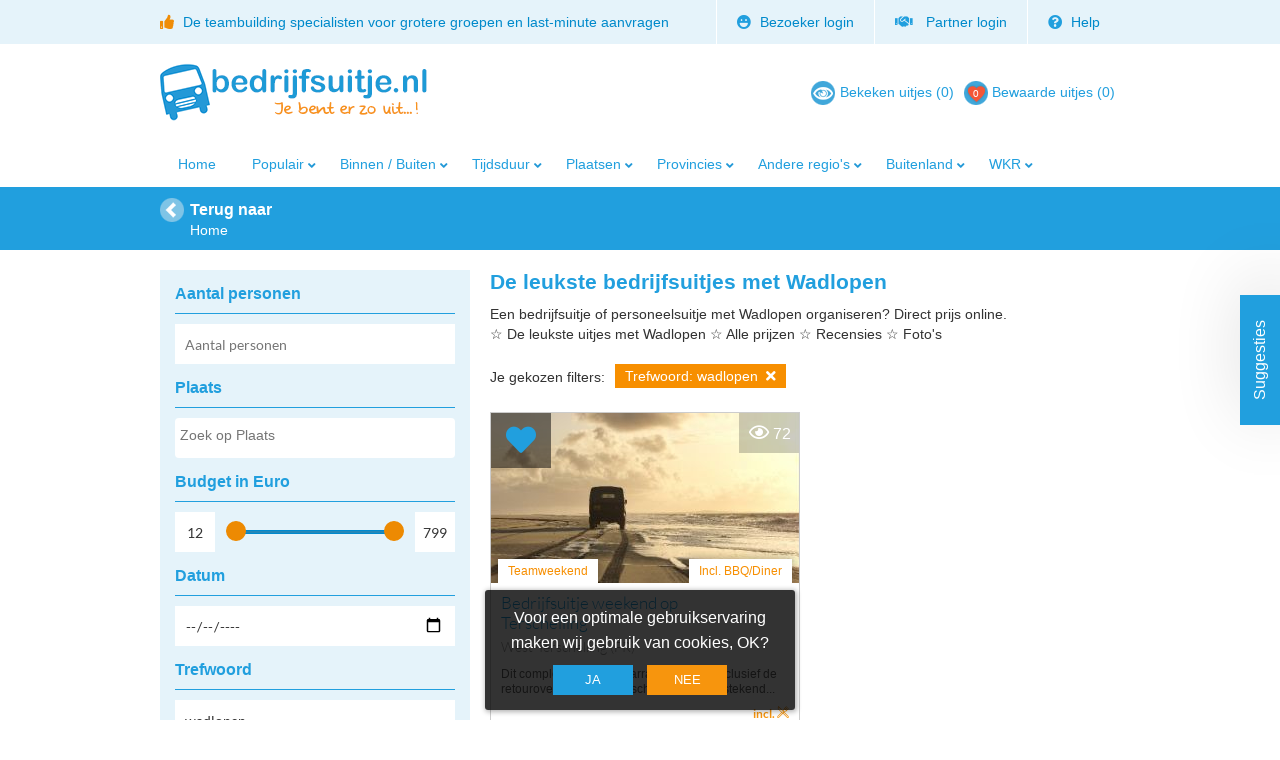

--- FILE ---
content_type: text/html; charset=UTF-8
request_url: https://www.bedrijfsuitje.nl/trefwoorden/wadlopen
body_size: 16729
content:
<!DOCTYPE html>
<html lang="nl">

<head>

    <meta charset="utf-8" />
        <meta name="viewport" content="width=device-width, initial-scale=1" />
        <meta name="description" content="Een bedrijfsuitje met Wadlopen organiseren? 
Direct prijs online. Zie de meest geboekte en unieke uitjes met Wadlopen met recensies." />
            <meta name="keywords" content="Zoekresultaten: Zoekresultaten wadlopen" />
        <meta name="google-site-verification" content="pwCU9PDPeVn5q7pLWvBS-YE7SILmqK0MpHO5ToSCy38" />
    <meta name="robots" content="index, follow, noodp, noydir" />
    <meta name="googlebot" content="noodp" />

    <base href="https://www.bedrijfsuitje.nl" />

    <title>Personeelsuitjes met Wadlopen | Bedrijfsuitje.nl
    </title>

    <link rel="shortcut icon" href="https://www.bedrijfsuitje.nl/favicon.ico" type="image/x-icon" />
        <link rel="canonical" href="https://www.bedrijfsuitje.nl/trefwoorden/wadlopen">
        <link rel="stylesheet" type="text/css" href="https://www.bedrijfsuitje.nl/assets/dist/style.min.css?v=34879568450" />
        <link rel="stylesheet" type="text/css" href="https://www.bedrijfsuitje.nl/assets/dist/custom.min.css?v=34879568450" />
        <script type="text/javascript">
        //<![CDATA[
               var baseURL        = 'https://www.bedrijfsuitje.nl';
               var page           = 'homepage';
               var ID_bedrijf     = '';
               var ID_arrangement = '';
               var lang           = 'nl';
           //]]>
    </script>
    <script type="text/javascript" src="https://www.bedrijfsuitje.nl/assets/dist/scripts.min.js?v=34879568448"></script>
    <script type="text/javascript">
        var JQ = jQuery.noConflict();
    </script>
    <script type="text/javascript" src="https://www.bedrijfsuitje.nl/assets/js/global.js?v=34879568448"></script>

            <link rel="stylesheet" href="/assets/libs/select2/select2.min.css">
<style>
    .select2-container--default .select2-selection--multiple .select2-selection__choice {
        padding: 5px 5px;
        background-color: #F7950D;
        color: #ffffff;
        border: 0px;
        border-radius: 0;
    }
    .select2-container--default .select2-selection--multiple .select2-selection__choice__remove {
        color: #ffffff;
    }
    .select2-container .select2-search--inline .select2-search__field {
        padding-bottom: 8px;
    }
    .select2-container--default .select2-selection--multiple .select2-selection__clear {
        margin-top: 10px;
    }
</style>
<script src="/assets/libs/select2/select2.min.js"></script>
<script>
    jQuery(function() {
        var select2 = jQuery('.select2').select2({
            placeholder: "Zoek op Plaats",
            allowClear: true,
        });
        select2.data('select2').$selection.css({'min-height': '40px', 'border': 'none'});
    });
</script>

</head>

<body class="filter" >

        <div class="topbar hidden-sm">
    <div class="content">
        <div class="left">
            <i class="fas fa-thumbs-up"></i> De teambuilding specialisten voor grotere groepen en last-minute aanvragen        </div>
        <div class="right">
            <ul>
                                                        <li>
                        <a href="https://www.bedrijfsuitje.nl/inloggen"><i class="fas fa-laugh"></i> Bezoeker login</a>
                    </li>
                    <li>
                    <a href="https://backstage.bedrijfsuitje.nl/inloggen-aanbieders" rel="nofollow">
                        <i class="fa fa-handshake"></i>&nbsp;
                        Partner login                    </a>
                    </li>
                                                                    <li>
                    <a href="https://www.bedrijfsuitje.nl/help"><i class="fas fa-question-circle"></i> Help</a>
                    <ul class="dropdown">
                        <li>
                            <a>
                                <span>
                                    <i class="fa fa-phone"></i> 085 2033228                                    <small>Ma-Vr van 9 - 17:30</small>
                                </span>
                            </a>
                        </li>
                        <li><a href="https://www.bedrijfsuitje.nl/contact"><i class="fa fa-envelope"></i> E-mail</a></li>
                    </ul>
                </li>
                            </ul>
        </div>
    </div>
</div>

<header>

    <a href="https://www.bedrijfsuitje.nl"><img width="290" height="80" src="https://www.bedrijfsuitje.nl/images/static/bedrijfsuitje.nl/logo.png" alt="BedrijfsUitje.nl - Succesvolle uitjes, slim geregeld"/></a>

    <button id="btnMnuUser" type="button" class="navbar-toggle" onclick="toggleUserMenu()">
        <span class="icon-bar"></span>
        <span class="icon-bar"></span>
        <span class="icon-bar"></span>
    </button>

    <nav id="mnuUser" role="navigation" class="collapsed">
        <div>
            <ul>
                <li class="viewed" title=" Je hebt nog geen uitjes bekeken " data-function="__tip" data-point-position="left" data-remove-title='true' data-appearance="mouseover" data-initial="hidden" data-auto-hide="2000">
                    <a href="https://www.bedrijfsuitje.nl/bekeken-presentaties">
                        <span>Bekeken uitjes (0)</span>
                    </a>
                </li>
            </ul>
        </div>
        <div>
            <ul>
                <li class="favorites" title="" data-function="__tip" data-point-position="left" data-remove-title='true' data-appearance="mouseover" data-initial="hidden" data-auto-hide="2000" data-message-id="niet-bewaard">
                    <a href="https://www.bedrijfsuitje.nl/bewaarde-uitjes" data-function="favoritescount" data-content="0" class="aantalBewaardeArrangementen">
                        <span>Bewaarde uitjes</span>
                        <span>(</span><span data-function="favoritescount">0</span><span>)</span>
                    </a>
                </li>
            </ul>
        </div>
    </nav>

    <nav id="sidebarMenu" role="navigation" class="collapsed">
        <div class="navmenu-header">
                        <span>Menu</span>
                        <button type="button" class="navbar-toggle collapsed" onclick="toggleUserMenu()">
                <i class="fa fa-times"></i>
            </button>
        </div>
        <ul>
                                            <li>
                    <a href="https://www.bedrijfsuitje.nl/inloggen">
                        <i class="fas fa-laugh"></i>&nbsp;
                        Bezoeker login                    </a>
                </li>
                <li>
                    <a href="https://backstage.bedrijfsuitje.nl/inloggen-aanbieders" rel="nofollow">
                        <i class="fa fa-handshake"></i>&nbsp;
                        Partner login                    </a>
                </li>
                                
                    </ul>
        <ul>
            <li class="viewed" title=" Je hebt nog geen uitjes bekeken " data-function="__tip" data-point-position="left" data-remove-title='true' data-appearance="mouseover" data-initial="hidden" data-auto-hide="2000">
                <a href="https://www.bedrijfsuitje.nl/bekeken-presentaties">
                    <span><i class="fa fa-eye"></i>&nbsp;Bekeken uitjes (0)</span>
                </a>
            </li>
            <li class="favorites" title="" data-function="__tip" data-point-position="left" data-remove-title='true' data-appearance="mouseover" data-initial="hidden" data-auto-hide="2000" data-message-id="niet-bewaard">
                <a href="https://www.bedrijfsuitje.nl/bewaarde-uitjes" data-function="favoritescount" data-content="0" class="aantalBewaardeArrangementen">
                    <span><i class="fa fa-heart"></i>&nbsp;Bewaarde uitjes</span>
                    <span>(</span><span data-function="favoritescount">0</span><span>)</span>
                </a>
            </li>
        </ul>
        <div>
            <span id="title-xxxxx-favorites" class="hidden">Vraag direct info aan voor al je favoriete uitjes</span> <!--Je hebt <span data-function="favoritescount" >0</span> uitjes bewaard.</span-->
        </div>
        <div>
            <span id="title-no-favorites" class="hidden">Je heb nog geen uitjes bewaard.</span>
            <script>
                if(typeof updateFavoritesRelatedElements === "function") {
                    updateFavoritesRelatedElements(0)
                }
            </script>
        </div>
        <ul>
            <li>
                <a href="https://www.bedrijfsuitje.nl">Home</a>
            </li>
            <li>
                <a href="https://www.bedrijfsuitje.nl/privacy">Privacy</a>
            </li>
            <li>
                <a href="https://www.bedrijfsuitje.nl/disclaimer">Disclaimer</a>
            </li>
            <li>
                <a href="https://www.bedrijfsuitje.nl/contact"><i class="fa fa-envelope"></i>&nbsp;Contact</a>
            </li>
                    </ul>
    </nav>
    
    

    <nav class="mainmenu hidden-sm">
        <ul>
            <li>
                <a href="https://www.bedrijfsuitje.nl" class="">Home</a>
            </li>
            <li class=" has_submenu ">
    <a  class="">Populair</a>
        <ul class="submenu">
                    <li class="">
    <a  href="https://www.bedrijfsuitje.nl/winter-en-kerst arrangementen"  class="">Kerst arrangementen</a>
    </li>
                    <li class="">
    <a  href="https://www.bedrijfsuitje.nl/uitjes-inclusief-diner"  class="">Uitjes inclusief BBQ/Diner</a>
    </li>
                    <li class="">
    <a  href="https://www.bedrijfsuitje.nl/weekendje-teambuilding"  class="">Weekendje weg met collega&#039;s</a>
    </li>
                    <li class="">
    <a  href="https://www.bedrijfsuitje.nl/teambuilding-op-wielen"  class="">Teambuilding op wielen</a>
    </li>
                    <li class="">
    <a  href="https://www.bedrijfsuitje.nl/citygames"  class="">Citygames</a>
    </li>
                    <li class="">
    <a  href="https://www.bedrijfsuitje.nl/goede-doelen"  class="">Goede doelen</a>
    </li>
                    <li class="">
    <a  href="https://www.bedrijfsuitje.nl/weekendje-teambuilding"  class="">Weekendje teambuilding</a>
    </li>
                    <li class="">
    <a  href="https://www.bedrijfsuitje.nl/keuzeprogramma"  class="">Keuze programma&#039;s</a>
    </li>
                    <li class="">
    <a  href="https://www.bedrijfsuitje.nl/Beachgames"  class="">Beachgames</a>
    </li>
                    <li class="">
    <a  href="https://www.bedrijfsuitje.nl/zoeken"  class="">Of kijk even tussen alle leuke uitjes...</a>
    </li>
            </ul>
    </li><li class=" has_submenu ">
    <a  class="">Binnen / Buiten</a>
        <ul class="submenu">
                    <li class="">
    <a  href="https://www.bedrijfsuitje.nl/binnenuitjes"  class="">Binnenuitjes</a>
    </li>
                    <li class="">
    <a  href="https://www.bedrijfsuitje.nl/buitenuitjes"  class="">Buitenuitjes</a>
    </li>
            </ul>
    </li><li class=" has_submenu ">
    <a  class="">Tijdsduur</a>
        <ul class="submenu">
                    <li class="">
    <a  href="https://www.bedrijfsuitje.nl/max-uur-bedrijfsuitjes"  class="">Tot 2-uur teambuilding</a>
    </li>
                    <li class="">
    <a  href="https://www.bedrijfsuitje.nl/dagdeel-bedrijfsuitjes"  class="">Dagdeel teambuilding</a>
    </li>
                    <li class="">
    <a  href="https://www.bedrijfsuitje.nl/hele-dag-bedrijfsuitjes"  class="">Hele dag teambuilding</a>
    </li>
                    <li class="">
    <a  href="https://www.bedrijfsuitje.nl/weekendje-weg"  class="">Weekend teambuilding</a>
    </li>
            </ul>
    </li><li class=" has_submenu ">
    <a  class="">Plaatsen</a>
        <ul class="submenu">
                    <li class="">
    <a  href="https://www.bedrijfsuitje.nl/Noord-Holland/Amsterdam"  class="">Amsterdam</a>
    </li>
                    <li class="">
    <a  href="https://www.bedrijfsuitje.nl/Zuid-Holland/Rotterdam"  class="">Rotterdam</a>
    </li>
                    <li class="">
    <a  href="https://www.bedrijfsuitje.nl/Zuid-Holland/Den%20Haag"  class="">Den Haag</a>
    </li>
                    <li class="">
    <a  href="https://www.bedrijfsuitje.nl/Utrecht/Utrecht"  class="">Utrecht</a>
    </li>
                    <li class="">
    <a  href="https://www.bedrijfsuitje.nl/Utrecht/Amersfoort"  class="">Amersfoort</a>
    </li>
                    <li class="">
    <a  href="https://www.bedrijfsuitje.nl/Gelderland/Arnhem"  class="">Arnhem</a>
    </li>
                    <li class="">
    <a  href="https://www.bedrijfsuitje.nl/Noord-Brabant/Breda"  class="">Breda</a>
    </li>
                    <li class="">
    <a  href="https://www.bedrijfsuitje.nl/Noord-Brabant/Den%20Bosch"  class="">Den Bosch</a>
    </li>
                    <li class="">
    <a  href="https://www.bedrijfsuitje.nl/Noord-Brabant/Eindhoven"  class="">Eindhoven</a>
    </li>
                    <li class="">
    <a  href="https://www.bedrijfsuitje.nl/Groningen/Groningen"  class="">Groningen</a>
    </li>
                    <li class="">
    <a  href="https://www.bedrijfsuitje.nl/Friesland/Leeuwarden"  class="">Leeuwarden</a>
    </li>
                    <li class="">
    <a  href="https://www.bedrijfsuitje.nl/Zuid-Holland/Leiden"  class="">Leiden</a>
    </li>
                    <li class="">
    <a  href="https://www.bedrijfsuitje.nl/Gelderland/Nijmegen"  class="">Nijmegen</a>
    </li>
                    <li class="">
    <a  href="https://www.bedrijfsuitje.nl/Overijssel/Zwolle"  class="">Zwolle</a>
    </li>
            </ul>
    </li><li class=" has_submenu ">
    <a  class="">Provincies</a>
        <ul class="submenu">
                    <li class="">
    <a  href="https://www.bedrijfsuitje.nl/Drenthe"  class="">Drenthe</a>
    </li>
                    <li class="">
    <a  href="https://www.bedrijfsuitje.nl/Flevoland"  class="">Flevoland</a>
    </li>
                    <li class="">
    <a  href="https://www.bedrijfsuitje.nl/Friesland"  class="">Friesland</a>
    </li>
                    <li class="">
    <a  href="https://www.bedrijfsuitje.nl/Gelderland"  class="">Gelderland</a>
    </li>
                    <li class="">
    <a  href="https://www.bedrijfsuitje.nl/Groningen"  class="">Groningen</a>
    </li>
                    <li class="">
    <a  href="https://www.bedrijfsuitje.nl/Limburg"  class="">Limburg</a>
    </li>
                    <li class="">
    <a  href="https://www.bedrijfsuitje.nl/Noord-Brabant"  class="">Noord-Brabant</a>
    </li>
                    <li class="">
    <a  href="https://www.bedrijfsuitje.nl/Noord-Holland"  class="">Noord-Holland</a>
    </li>
                    <li class="">
    <a  href="https://www.bedrijfsuitje.nl/Overijssel"  class="">Overijssel</a>
    </li>
                    <li class="">
    <a  href="https://www.bedrijfsuitje.nl/Utrecht"  class="">Utrecht</a>
    </li>
                    <li class="">
    <a  href="https://www.bedrijfsuitje.nl/Zeeland"  class="">Zeeland</a>
    </li>
                    <li class="">
    <a  href="https://www.bedrijfsuitje.nl/Zuid-Holland"  class="">Zuid-Holland</a>
    </li>
            </ul>
    </li><li class=" has_submenu ">
    <a  class="">Andere regio&#039;s</a>
        <ul class="submenu">
                    <li class="">
    <a  href="https://www.bedrijfsuitje.nl/bedrijfsuitje-ardennen"  class="">Bedrijfsuitje Ardennen</a>
    </li>
                    <li class="">
    <a  href="https://www.bedrijfsuitje.nl/bedrijfsuitje-biesbosch"  class="">Bedrijfsuitje Biesbosch</a>
    </li>
                    <li class="">
    <a  href="https://www.bedrijfsuitje.nl/bedrijfsuitje-sauerland"  class="">Bedrijfsuitje Sauerland</a>
    </li>
                    <li class="">
    <a  href="https://www.bedrijfsuitje.nl/bedrijfsuitje-veluwe"  class="">Bedrijfsuitje Veluwe</a>
    </li>
                    <li class="">
    <a  href="https://www.bedrijfsuitje.nl/bedrijfsuitje-waddeneilanden"  class="">Bedrijfsuitje Waddeneilanden</a>
    </li>
            </ul>
    </li><li class=" has_submenu ">
    <a  class="">Buitenland</a>
        <ul class="submenu">
                    <li class="">
    <a  href="https://www.bedrijfsuitje.nl/bedrijfsuitje-belgie"  class="">Bedrijfsuitje België</a>
    </li>
                    <li class="">
    <a  href="https://www.bedrijfsuitje.nl/bedrijfsuitje-duitsland"  class="">Bedrijfsuitje Duitsland</a>
    </li>
                    <li class="">
    <a  href="https://www.bedrijfsuitje.nl/bedrijfsuitje-kroatie"  class="">Bedrijfsuitje Kroatië</a>
    </li>
                    <li class="">
    <a  href="https://www.bedrijfsuitje.nl/bedrijfsuitje-tsjechie"  class="">Bedrijfsuitje Tsjechië</a>
    </li>
            </ul>
    </li><li class=" has_submenu ">
    <a  class="">WKR</a>
        <ul class="submenu">
                    <li class="">
    <a  href="https://www.bedrijfsuitje.nl/wkr-vriendelijk-op-eigen-locatie"  class="">WKR vriendelijk op eigen locatie</a>
    </li>
                    <li class="">
    <a  href="https://www.bedrijfsuitje.nl/wkr-vriendelijk-met-scholing"  class="">WKR vriendelijk met scholing</a>
    </li>
                    <li class="">
    <a  href="https://www.bedrijfsuitje.nl/wkr-vriendelijk-met-vergadering"  class="">WKR vriendelijk met vergadering</a>
    </li>
            </ul>
    </li>
        </ul>
    </nav>


    <!-- end menu -->
</header>


    <div class="balk2">
        <section role="navigation">
            <nav>
                <span href="https://www.bedrijfsuitje.nl" id="backbutton" class="nav-back">Terug naar</span>
                <ul class="breadcrumb" itemscope="" itemtype="http://schema.org/BreadcrumbList">
                    <li itemprop="itemListElement" itemscope="" itemtype="http://schema.org/ListItem">
                        <a href="https://www.bedrijfsuitje.nl" itemprop="item"><span itemprop="name">Home</span></a>
                        <meta itemprop="position" content="1">
                    </li>
                                                                                </ul>
            </nav>
        </section>
    </div>
    
        <section role="main">
                <aside id="pane-filterform" class="collapsed">
            <div class="filter_collapse_button" hidden>Zoeken</div>
            <form action="https://www.bedrijfsuitje.nl/zoeken" method="get" id="filterform" role="search">
                                <div class="filter-column first">
                    <div class="filter-item">
                        <div class="filter-name">Aantal personen</div>
                        <input id="aantal-personen" type="number" name="filters[aantal-personen]" value="" placeholder="Aantal personen" min="1" />
                    </div>
                    <div class="filter-item">
                        <div class="filter-name">Plaats</div>
                        <select name="filters[cities][]" id="" multiple="true" class="select2">
                                                                                                                        <option value="&#039;s-Gravenhage" >&#039;s-Gravenhage</option>
                                                                                                                                                                                    <option value="&#039;s-Hertogenbosch" >&#039;s-Hertogenbosch</option>
                                                                                                                                                                                    <option value="Aa en Hunze" >Aa en Hunze</option>
                                                                                                                                                                                    <option value="Aalsmeer" >Aalsmeer</option>
                                                                                                                                                                                    <option value="Aalten" >Aalten</option>
                                                                                                                                                                                    <option value="Aarlanderveen" >Aarlanderveen</option>
                                                                                                                                                                                    <option value="Aarle-Rixtel" >Aarle-Rixtel</option>
                                                                                                                                                                                    <option value="Achterveld" >Achterveld</option>
                                                                                                                                                                                    <option value="Achtkarspelen" >Achtkarspelen</option>
                                                                                                                                                                                    <option value="Akkrum" >Akkrum</option>
                                                                                                                                                                                    <option value="Alblasserdam" >Alblasserdam</option>
                                                                                                                                                                                    <option value="Albrandswaard" >Albrandswaard</option>
                                                                                                                                                                                    <option value="Alkmaar" >Alkmaar</option>
                                                                                                                                                                                    <option value="Almelo" >Almelo</option>
                                                                                                                                                                                    <option value="Almere" >Almere</option>
                                                                                                                                                                                    <option value="Alphen aan den Rijn" >Alphen aan den Rijn</option>
                                                                                                                                                                                    <option value="Alphen-Chaam" >Alphen-Chaam</option>
                                                                                                                                                                                    <option value="Altena" >Altena</option>
                                                                                                                                                                                    <option value="Ameland" >Ameland</option>
                                                                                                                                                                                    <option value="Amersfoort" >Amersfoort</option>
                                                                                                                                                                                    <option value="Amstelveen" >Amstelveen</option>
                                                                                                                                                                                    <option value="Amsterdam" >Amsterdam</option>
                                                                                                                                                                                    <option value="Anjum" >Anjum</option>
                                                                                                                                                                                    <option value="Apeldoorn" >Apeldoorn</option>
                                                                                                                                                                                    <option value="Appelscha" >Appelscha</option>
                                                                                                                                                                                    <option value="Appeltern" >Appeltern</option>
                                                                                                                                                                                    <option value="Appingedam" >Appingedam</option>
                                                                                                                                                                                    <option value="Arcen" >Arcen</option>
                                                                                                                                                                                    <option value="Arnemuiden" >Arnemuiden</option>
                                                                                                                                                                                    <option value="Arnhem" >Arnhem</option>
                                                                                                                                                                                    <option value="Assen" >Assen</option>
                                                                                                                                                                                    <option value="Asten" >Asten</option>
                                                                                                                                                                                    <option value="Baarle-Nassau" >Baarle-Nassau</option>
                                                                                                                                                                                    <option value="Baarn" >Baarn</option>
                                                                                                                                                                                    <option value="Ballum (Ameland)" >Ballum (Ameland)</option>
                                                                                                                                                                                    <option value="Barendrecht" >Barendrecht</option>
                                                                                                                                                                                    <option value="Barneveld" >Barneveld</option>
                                                                                                                                                                                    <option value="Beek" >Beek</option>
                                                                                                                                                                                    <option value="Beekbergen" >Beekbergen</option>
                                                                                                                                                                                    <option value="Beekdaelen" >Beekdaelen</option>
                                                                                                                                                                                    <option value="Beemster" >Beemster</option>
                                                                                                                                                                                    <option value="Beesd" >Beesd</option>
                                                                                                                                                                                    <option value="Beesel" >Beesel</option>
                                                                                                                                                                                    <option value="Berg en Dal" >Berg en Dal</option>
                                                                                                                                                                                    <option value="Bergeijk" >Bergeijk</option>
                                                                                                                                                                                    <option value="Bergen" >Bergen</option>
                                                                                                                                                                                    <option value="Bergen aan Zee" >Bergen aan Zee</option>
                                                                                                                                                                                    <option value="Bergen op Zoom" >Bergen op Zoom</option>
                                                                                                                                                                                    <option value="Berghem" >Berghem</option>
                                                                                                                                                                                    <option value="Berkel" >Berkel</option>
                                                                                                                                                                                    <option value="Berkelland" >Berkelland</option>
                                                                                                                                                                                    <option value="Bernheze" >Bernheze</option>
                                                                                                                                                                                    <option value="Best" >Best</option>
                                                                                                                                                                                    <option value="Beuningen" >Beuningen</option>
                                                                                                                                                                                    <option value="Beverwijk" >Beverwijk</option>
                                                                                                                                                                                    <option value="Biddinghuizen" >Biddinghuizen</option>
                                                                                                                                                                                    <option value="Bladel" >Bladel</option>
                                                                                                                                                                                    <option value="Blaricum" >Blaricum</option>
                                                                                                                                                                                    <option value="Bloemendaal" >Bloemendaal</option>
                                                                                                                                                                                    <option value="Bodegraven" >Bodegraven</option>
                                                                                                                                                                                    <option value="Bodegraven-Reeuwijk" >Bodegraven-Reeuwijk</option>
                                                                                                                                                                                    <option value="Boekel" >Boekel</option>
                                                                                                                                                                                    <option value="Borger-Odoorn" >Borger-Odoorn</option>
                                                                                                                                                                                    <option value="Borne" >Borne</option>
                                                                                                                                                                                    <option value="Borsele" >Borsele</option>
                                                                                                                                                                                    <option value="Boxmeer" >Boxmeer</option>
                                                                                                                                                                                    <option value="Boxtel" >Boxtel</option>
                                                                                                                                                                                    <option value="Brabant" >Brabant</option>
                                                                                                                                                                                    <option value="Breda" >Breda</option>
                                                                                                                                                                                    <option value="Breukelen" >Breukelen</option>
                                                                                                                                                                                    <option value="Brielle" >Brielle</option>
                                                                                                                                                                                    <option value="Broek in Waterland" >Broek in Waterland</option>
                                                                                                                                                                                    <option value="Bronckhorst" >Bronckhorst</option>
                                                                                                                                                                                    <option value="Brouwershaven" >Brouwershaven</option>
                                                                                                                                                                                    <option value="Brummen" >Brummen</option>
                                                                                                                                                                                    <option value="Brunssum" >Brunssum</option>
                                                                                                                                                                                    <option value="Bunnik" >Bunnik</option>
                                                                                                                                                                                    <option value="Bunschoten" >Bunschoten</option>
                                                                                                                                                                                    <option value="Buren" >Buren</option>
                                                                                                                                                                                    <option value="Bussloo" >Bussloo</option>
                                                                                                                                                                                    <option value="Bussum" >Bussum</option>
                                                                                                                                                                                    <option value="Cadier en Keer" >Cadier en Keer</option>
                                                                                                                                                                                    <option value="Callantsoog" >Callantsoog</option>
                                                                                                                                                                                    <option value="Capelle aan den IJssel" >Capelle aan den IJssel</option>
                                                                                                                                                                                    <option value="Castricum" >Castricum</option>
                                                                                                                                                                                    <option value="Castricum aan Zee" >Castricum aan Zee</option>
                                                                                                                                                                                    <option value="Coevorden" >Coevorden</option>
                                                                                                                                                                                    <option value="Cothen" >Cothen</option>
                                                                                                                                                                                    <option value="Cranendonck" >Cranendonck</option>
                                                                                                                                                                                    <option value="Cuijk" >Cuijk</option>
                                                                                                                                                                                    <option value="Culemborg" >Culemborg</option>
                                                                                                                                                                                    <option value="Dalfsen" >Dalfsen</option>
                                                                                                                                                                                    <option value="Dantumadiel" >Dantumadiel</option>
                                                                                                                                                                                    <option value="De Bilt" >De Bilt</option>
                                                                                                                                                                                    <option value="De Fryske Marren" >De Fryske Marren</option>
                                                                                                                                                                                    <option value="De Kaag" >De Kaag</option>
                                                                                                                                                                                    <option value="De Koog (Texel)" >De Koog (Texel)</option>
                                                                                                                                                                                    <option value="De Kwakel" >De Kwakel</option>
                                                                                                                                                                                    <option value="De Ronde Venen" >De Ronde Venen</option>
                                                                                                                                                                                    <option value="De Wolden" >De Wolden</option>
                                                                                                                                                                                    <option value="Delden" >Delden</option>
                                                                                                                                                                                    <option value="Delft" >Delft</option>
                                                                                                                                                                                    <option value="Delfzijl" >Delfzijl</option>
                                                                                                                                                                                    <option value="Den Bosch" >Den Bosch</option>
                                                                                                                                                                                    <option value="Den Burg" >Den Burg</option>
                                                                                                                                                                                    <option value="Den Haag" >Den Haag</option>
                                                                                                                                                                                    <option value="Den Helder" >Den Helder</option>
                                                                                                                                                                                    <option value="Den Hoorn" >Den Hoorn</option>
                                                                                                                                                                                    <option value="Deurne" >Deurne</option>
                                                                                                                                                                                    <option value="Deventer" >Deventer</option>
                                                                                                                                                                                    <option value="Diemen" >Diemen</option>
                                                                                                                                                                                    <option value="Diessen" >Diessen</option>
                                                                                                                                                                                    <option value="Dinkelland" >Dinkelland</option>
                                                                                                                                                                                    <option value="Doesburg" >Doesburg</option>
                                                                                                                                                                                    <option value="Doetinchem" >Doetinchem</option>
                                                                                                                                                                                    <option value="Dokkum" >Dokkum</option>
                                                                                                                                                                                    <option value="Dongen" >Dongen</option>
                                                                                                                                                                                    <option value="Doorn" >Doorn</option>
                                                                                                                                                                                    <option value="Dordrecht" >Dordrecht</option>
                                                                                                                                                                                    <option value="Drachten" >Drachten</option>
                                                                                                                                                                                    <option value="Drechterland" >Drechterland</option>
                                                                                                                                                                                    <option value="Driebergen-Rijssenburg" >Driebergen-Rijssenburg</option>
                                                                                                                                                                                    <option value="Drimmelen" >Drimmelen</option>
                                                                                                                                                                                    <option value="Dronten" >Dronten</option>
                                                                                                                                                                                    <option value="Drouwen" >Drouwen</option>
                                                                                                                                                                                    <option value="Druten" >Druten</option>
                                                                                                                                                                                    <option value="Duiven" >Duiven</option>
                                                                                                                                                                                    <option value="Echt" >Echt</option>
                                                                                                                                                                                    <option value="Echt-Susteren" >Echt-Susteren</option>
                                                                                                                                                                                    <option value="Edam" >Edam</option>
                                                                                                                                                                                    <option value="Ede" >Ede</option>
                                                                                                                                                                                    <option value="Eemnes" >Eemnes</option>
                                                                                                                                                                                    <option value="Eersel" >Eersel</option>
                                                                                                                                                                                    <option value="Egmond aan Zee" >Egmond aan Zee</option>
                                                                                                                                                                                    <option value="Egmond aan den Hoef" >Egmond aan den Hoef</option>
                                                                                                                                                                                    <option value="Eibergen" >Eibergen</option>
                                                                                                                                                                                    <option value="Eijsden-Margraten" >Eijsden-Margraten</option>
                                                                                                                                                                                    <option value="Eindhoven" >Eindhoven</option>
                                                                                                                                                                                    <option value="Elburg" >Elburg</option>
                                                                                                                                                                                    <option value="Elspeet" >Elspeet</option>
                                                                                                                                                                                    <option value="Elst" >Elst</option>
                                                                                                                                                                                    <option value="Emmen" >Emmen</option>
                                                                                                                                                                                    <option value="Enkhuizen" >Enkhuizen</option>
                                                                                                                                                                                    <option value="Enschede" >Enschede</option>
                                                                                                                                                                                    <option value="Epe" >Epe</option>
                                                                                                                                                                                    <option value="Erm" >Erm</option>
                                                                                                                                                                                    <option value="Ermelo" >Ermelo</option>
                                                                                                                                                                                    <option value="Etten-Leur" >Etten-Leur</option>
                                                                                                                                                                                    <option value="Ewijk" >Ewijk</option>
                                                                                                                                                                                    <option value="Franeker" >Franeker</option>
                                                                                                                                                                                    <option value="Gaastmeer" >Gaastmeer</option>
                                                                                                                                                                                    <option value="Gasselternijveen" >Gasselternijveen</option>
                                                                                                                                                                                    <option value="Geertruidenberg" >Geertruidenberg</option>
                                                                                                                                                                                    <option value="Geldermalsen" >Geldermalsen</option>
                                                                                                                                                                                    <option value="Geldrop" >Geldrop</option>
                                                                                                                                                                                    <option value="Geldrop-Mierlo" >Geldrop-Mierlo</option>
                                                                                                                                                                                    <option value="Geleen" >Geleen</option>
                                                                                                                                                                                    <option value="Gemert-Bakel" >Gemert-Bakel</option>
                                                                                                                                                                                    <option value="Gennep" >Gennep</option>
                                                                                                                                                                                    <option value="Giessenburg" >Giessenburg</option>
                                                                                                                                                                                    <option value="Giethoorn" >Giethoorn</option>
                                                                                                                                                                                    <option value="Gilze" >Gilze</option>
                                                                                                                                                                                    <option value="Gilze en Rijen" >Gilze en Rijen</option>
                                                                                                                                                                                    <option value="Goeree-Overflakkee" >Goeree-Overflakkee</option>
                                                                                                                                                                                    <option value="Goes" >Goes</option>
                                                                                                                                                                                    <option value="Goirle" >Goirle</option>
                                                                                                                                                                                    <option value="Gooise Meren" >Gooise Meren</option>
                                                                                                                                                                                    <option value="Goor" >Goor</option>
                                                                                                                                                                                    <option value="Gorinchem" >Gorinchem</option>
                                                                                                                                                                                    <option value="Gouda" >Gouda</option>
                                                                                                                                                                                    <option value="Grave" >Grave</option>
                                                                                                                                                                                    <option value="Groenekan" >Groenekan</option>
                                                                                                                                                                                    <option value="Groenlo" >Groenlo</option>
                                                                                                                                                                                    <option value="Groesbeek" >Groesbeek</option>
                                                                                                                                                                                    <option value="Groningen" >Groningen</option>
                                                                                                                                                                                    <option value="Grootebroek" >Grootebroek</option>
                                                                                                                                                                                    <option value="Grouw" >Grouw</option>
                                                                                                                                                                                    <option value="Gulpen" >Gulpen</option>
                                                                                                                                                                                    <option value="Gulpen-Wittem" >Gulpen-Wittem</option>
                                                                                                                                                                                    <option value="Haaksbergen" >Haaksbergen</option>
                                                                                                                                                                                    <option value="Haaren" >Haaren</option>
                                                                                                                                                                                    <option value="Haarlem" >Haarlem</option>
                                                                                                                                                                                    <option value="Haarlemmerliede" >Haarlemmerliede</option>
                                                                                                                                                                                    <option value="Haarlemmermeer" >Haarlemmermeer</option>
                                                                                                                                                                                    <option value="Halder" >Halder</option>
                                                                                                                                                                                    <option value="Halderberge" >Halderberge</option>
                                                                                                                                                                                    <option value="Hank" >Hank</option>
                                                                                                                                                                                    <option value="Hardenberg" >Hardenberg</option>
                                                                                                                                                                                    <option value="Harderberg" >Harderberg</option>
                                                                                                                                                                                    <option value="Harderwijk" >Harderwijk</option>
                                                                                                                                                                                    <option value="Hardinxveld-Giessendam" >Hardinxveld-Giessendam</option>
                                                                                                                                                                                    <option value="Harfsen" >Harfsen</option>
                                                                                                                                                                                    <option value="Harlingen" >Harlingen</option>
                                                                                                                                                                                    <option value="Hattem" >Hattem</option>
                                                                                                                                                                                    <option value="Heeg" >Heeg</option>
                                                                                                                                                                                    <option value="Heemskerk" >Heemskerk</option>
                                                                                                                                                                                    <option value="Heemstede" >Heemstede</option>
                                                                                                                                                                                    <option value="Heerde" >Heerde</option>
                                                                                                                                                                                    <option value="Heerenveen" >Heerenveen</option>
                                                                                                                                                                                    <option value="Heerhugowaard" >Heerhugowaard</option>
                                                                                                                                                                                    <option value="Heerlen" >Heerlen</option>
                                                                                                                                                                                    <option value="Heesch" >Heesch</option>
                                                                                                                                                                                    <option value="Heeze-Leende" >Heeze-Leende</option>
                                                                                                                                                                                    <option value="Heilig Landstichting" >Heilig Landstichting</option>
                                                                                                                                                                                    <option value="Heiloo" >Heiloo</option>
                                                                                                                                                                                    <option value="Heino" >Heino</option>
                                                                                                                                                                                    <option value="Hellendoorn" >Hellendoorn</option>
                                                                                                                                                                                    <option value="Hellevoetsluis" >Hellevoetsluis</option>
                                                                                                                                                                                    <option value="Helmond" >Helmond</option>
                                                                                                                                                                                    <option value="Hendrik-Ido-Ambacht" >Hendrik-Ido-Ambacht</option>
                                                                                                                                                                                    <option value="Hengelo" >Hengelo</option>
                                                                                                                                                                                    <option value="Hengevelde" >Hengevelde</option>
                                                                                                                                                                                    <option value="Het Hogeland" >Het Hogeland</option>
                                                                                                                                                                                    <option value="Heumen" >Heumen</option>
                                                                                                                                                                                    <option value="Heusden" >Heusden</option>
                                                                                                                                                                                    <option value="Hillegom" >Hillegom</option>
                                                                                                                                                                                    <option value="Hilvarenbeek" >Hilvarenbeek</option>
                                                                                                                                                                                    <option value="Hilversum" >Hilversum</option>
                                                                                                                                                                                    <option value="Hobrede" >Hobrede</option>
                                                                                                                                                                                    <option value="Hoek van Holland" >Hoek van Holland</option>
                                                                                                                                                                                    <option value="Hoeksche Waard" >Hoeksche Waard</option>
                                                                                                                                                                                    <option value="Hof van Twente" >Hof van Twente</option>
                                                                                                                                                                                    <option value="Hollands Kroon" >Hollands Kroon</option>
                                                                                                                                                                                    <option value="Hollandscheveld" >Hollandscheveld</option>
                                                                                                                                                                                    <option value="Holthees" >Holthees</option>
                                                                                                                                                                                    <option value="Hoofddorp" >Hoofddorp</option>
                                                                                                                                                                                    <option value="Hoogeveen" >Hoogeveen</option>
                                                                                                                                                                                    <option value="Hoorn" >Hoorn</option>
                                                                                                                                                                                    <option value="Horst" >Horst</option>
                                                                                                                                                                                    <option value="Horst aan de Maas" >Horst aan de Maas</option>
                                                                                                                                                                                    <option value="Houten" >Houten</option>
                                                                                                                                                                                    <option value="Huizen" >Huizen</option>
                                                                                                                                                                                    <option value="Hulshorst" >Hulshorst</option>
                                                                                                                                                                                    <option value="Hulst" >Hulst</option>
                                                                                                                                                                                    <option value="IJmuiden" >IJmuiden</option>
                                                                                                                                                                                    <option value="IJsselstein" >IJsselstein</option>
                                                                                                                                                                                    <option value="Joure" >Joure</option>
                                                                                                                                                                                    <option value="Kaag" >Kaag</option>
                                                                                                                                                                                    <option value="Kaag en Braassem" >Kaag en Braassem</option>
                                                                                                                                                                                    <option value="Kaatsheuvel" >Kaatsheuvel</option>
                                                                                                                                                                                    <option value="Kamerik" >Kamerik</option>
                                                                                                                                                                                    <option value="Kampen" >Kampen</option>
                                                                                                                                                                                    <option value="Kamperland" >Kamperland</option>
                                                                                                                                                                                    <option value="Kapelle" >Kapelle</option>
                                                                                                                                                                                    <option value="Katwijk" >Katwijk</option>
                                                                                                                                                                                    <option value="Katwijk aan Zee" >Katwijk aan Zee</option>
                                                                                                                                                                                    <option value="Kerkrade" >Kerkrade</option>
                                                                                                                                                                                    <option value="Kessel" >Kessel</option>
                                                                                                                                                                                    <option value="Kesteren" >Kesteren</option>
                                                                                                                                                                                    <option value="Kijkduin" >Kijkduin</option>
                                                                                                                                                                                    <option value="Klundert" >Klundert</option>
                                                                                                                                                                                    <option value="Koekange" >Koekange</option>
                                                                                                                                                                                    <option value="Koggenland" >Koggenland</option>
                                                                                                                                                                                    <option value="Kortenhoef" >Kortenhoef</option>
                                                                                                                                                                                    <option value="Koudum" >Koudum</option>
                                                                                                                                                                                    <option value="Kraggenburg" >Kraggenburg</option>
                                                                                                                                                                                    <option value="Krimpen aan den IJssel" >Krimpen aan den IJssel</option>
                                                                                                                                                                                    <option value="Krimpenerwaard" >Krimpenerwaard</option>
                                                                                                                                                                                    <option value="Kruisland" >Kruisland</option>
                                                                                                                                                                                    <option value="Laarbeek" >Laarbeek</option>
                                                                                                                                                                                    <option value="Landerd" >Landerd</option>
                                                                                                                                                                                    <option value="Landgraaf" >Landgraaf</option>
                                                                                                                                                                                    <option value="Landsmeer" >Landsmeer</option>
                                                                                                                                                                                    <option value="Langedijk" >Langedijk</option>
                                                                                                                                                                                    <option value="Langenboom" >Langenboom</option>
                                                                                                                                                                                    <option value="Lansingerland" >Lansingerland</option>
                                                                                                                                                                                    <option value="Laren" >Laren</option>
                                                                                                                                                                                    <option value="Lathum" >Lathum</option>
                                                                                                                                                                                    <option value="Lauwersoog" >Lauwersoog</option>
                                                                                                                                                                                    <option value="Leerdam" >Leerdam</option>
                                                                                                                                                                                    <option value="Leersum" >Leersum</option>
                                                                                                                                                                                    <option value="Leeuwarden" >Leeuwarden</option>
                                                                                                                                                                                    <option value="Leiden" >Leiden</option>
                                                                                                                                                                                    <option value="Leiderdorp" >Leiderdorp</option>
                                                                                                                                                                                    <option value="Leidschendam" >Leidschendam</option>
                                                                                                                                                                                    <option value="Leidschendam-Voorburg" >Leidschendam-Voorburg</option>
                                                                                                                                                                                    <option value="Lelystad" >Lelystad</option>
                                                                                                                                                                                    <option value="Lemele" >Lemele</option>
                                                                                                                                                                                    <option value="Lemmer" >Lemmer</option>
                                                                                                                                                                                    <option value="Leudal" >Leudal</option>
                                                                                                                                                                                    <option value="Leusden" >Leusden</option>
                                                                                                                                                                                    <option value="Lieshout" >Lieshout</option>
                                                                                                                                                                                    <option value="Liessel" >Liessel</option>
                                                                                                                                                                                    <option value="Limmen" >Limmen</option>
                                                                                                                                                                                    <option value="Lingewaard" >Lingewaard</option>
                                                                                                                                                                                    <option value="Linschoten" >Linschoten</option>
                                                                                                                                                                                    <option value="Lisse" >Lisse</option>
                                                                                                                                                                                    <option value="Lochem" >Lochem</option>
                                                                                                                                                                                    <option value="Loerbeek" >Loerbeek</option>
                                                                                                                                                                                    <option value="Lomm" >Lomm</option>
                                                                                                                                                                                    <option value="Lonneker" >Lonneker</option>
                                                                                                                                                                                    <option value="Loon op Zand" >Loon op Zand</option>
                                                                                                                                                                                    <option value="Loosbroek" >Loosbroek</option>
                                                                                                                                                                                    <option value="Loosdrecht" >Loosdrecht</option>
                                                                                                                                                                                    <option value="Lopik" >Lopik</option>
                                                                                                                                                                                    <option value="Loppersum" >Loppersum</option>
                                                                                                                                                                                    <option value="Losser" >Losser</option>
                                                                                                                                                                                    <option value="Maarssen" >Maarssen</option>
                                                                                                                                                                                    <option value="Maasdriel" >Maasdriel</option>
                                                                                                                                                                                    <option value="Maaseik" >Maaseik</option>
                                                                                                                                                                                    <option value="Maasgouw" >Maasgouw</option>
                                                                                                                                                                                    <option value="Maassluis" >Maassluis</option>
                                                                                                                                                                                    <option value="Maastricht" >Maastricht</option>
                                                                                                                                                                                    <option value="Maren" >Maren</option>
                                                                                                                                                                                    <option value="Markelo" >Markelo</option>
                                                                                                                                                                                    <option value="Maurik" >Maurik</option>
                                                                                                                                                                                    <option value="Medemblik" >Medemblik</option>
                                                                                                                                                                                    <option value="Meerssen" >Meerssen</option>
                                                                                                                                                                                    <option value="Meierijstad" >Meierijstad</option>
                                                                                                                                                                                    <option value="Meijel" >Meijel</option>
                                                                                                                                                                                    <option value="Meppel" >Meppel</option>
                                                                                                                                                                                    <option value="Middelburg" >Middelburg</option>
                                                                                                                                                                                    <option value="Midden-Delfland" >Midden-Delfland</option>
                                                                                                                                                                                    <option value="Midden-Drenthe" >Midden-Drenthe</option>
                                                                                                                                                                                    <option value="Mill en Sint Hubert" >Mill en Sint Hubert</option>
                                                                                                                                                                                    <option value="Moerdijk" >Moerdijk</option>
                                                                                                                                                                                    <option value="Molenhoek" >Molenhoek</option>
                                                                                                                                                                                    <option value="Molenlanden" >Molenlanden</option>
                                                                                                                                                                                    <option value="Monnickendam" >Monnickendam</option>
                                                                                                                                                                                    <option value="Montferland" >Montferland</option>
                                                                                                                                                                                    <option value="Montfoort" >Montfoort</option>
                                                                                                                                                                                    <option value="Mook en Middelaar" >Mook en Middelaar</option>
                                                                                                                                                                                    <option value="Morra" >Morra</option>
                                                                                                                                                                                    <option value="Muiden" >Muiden</option>
                                                                                                                                                                                    <option value="Muiderberg" >Muiderberg</option>
                                                                                                                                                                                    <option value="Naaldwijk" >Naaldwijk</option>
                                                                                                                                                                                    <option value="Naarden" >Naarden</option>
                                                                                                                                                                                    <option value="Neder-Betuwe" >Neder-Betuwe</option>
                                                                                                                                                                                    <option value="Nederweert" >Nederweert</option>
                                                                                                                                                                                    <option value="Nieuwegein" >Nieuwegein</option>
                                                                                                                                                                                    <option value="Nieuwkoop" >Nieuwkoop</option>
                                                                                                                                                                                    <option value="Nijkerk" >Nijkerk</option>
                                                                                                                                                                                    <option value="Nijmegen" >Nijmegen</option>
                                                                                                                                                                                    <option value="Nijverdal" >Nijverdal</option>
                                                                                                                                                                                    <option value="Nissewaard" >Nissewaard</option>
                                                                                                                                                                                    <option value="Nistelrode" >Nistelrode</option>
                                                                                                                                                                                    <option value="Noardeast-Fryslân" >Noardeast-Fryslân</option>
                                                                                                                                                                                    <option value="Noord-Beveland" >Noord-Beveland</option>
                                                                                                                                                                                    <option value="Noordenveld" >Noordenveld</option>
                                                                                                                                                                                    <option value="Noordoostpolder" >Noordoostpolder</option>
                                                                                                                                                                                    <option value="Noordwijk" >Noordwijk</option>
                                                                                                                                                                                    <option value="Noordwijk aan Zee" >Noordwijk aan Zee</option>
                                                                                                                                                                                    <option value="Nuenen" >Nuenen</option>
                                                                                                                                                                                    <option value="Nuenen, Gerwen en Nederwetten" >Nuenen, Gerwen en Nederwetten</option>
                                                                                                                                                                                    <option value="Nunspeet" >Nunspeet</option>
                                                                                                                                                                                    <option value="Oegstgeest" >Oegstgeest</option>
                                                                                                                                                                                    <option value="Oirschot" >Oirschot</option>
                                                                                                                                                                                    <option value="Oisterwijk" >Oisterwijk</option>
                                                                                                                                                                                    <option value="Oldambt" >Oldambt</option>
                                                                                                                                                                                    <option value="Oldebroek" >Oldebroek</option>
                                                                                                                                                                                    <option value="Oldenzaal" >Oldenzaal</option>
                                                                                                                                                                                    <option value="Olst-Wijhe" >Olst-Wijhe</option>
                                                                                                                                                                                    <option value="Ommen" >Ommen</option>
                                                                                                                                                                                    <option value="Oost Gelre" >Oost Gelre</option>
                                                                                                                                                                                    <option value="Oosterhout" >Oosterhout</option>
                                                                                                                                                                                    <option value="Oosterwolde" >Oosterwolde</option>
                                                                                                                                                                                    <option value="Ooststellingwerf" >Ooststellingwerf</option>
                                                                                                                                                                                    <option value="Oostwold" >Oostwold</option>
                                                                                                                                                                                    <option value="Oostzaan" >Oostzaan</option>
                                                                                                                                                                                    <option value="Ootmarsum" >Ootmarsum</option>
                                                                                                                                                                                    <option value="Opmeer" >Opmeer</option>
                                                                                                                                                                                    <option value="Opsterland" >Opsterland</option>
                                                                                                                                                                                    <option value="Orvelte" >Orvelte</option>
                                                                                                                                                                                    <option value="Ospel" >Ospel</option>
                                                                                                                                                                                    <option value="Oss" >Oss</option>
                                                                                                                                                                                    <option value="Ossenzijl" >Ossenzijl</option>
                                                                                                                                                                                    <option value="Oud-Beijerland" >Oud-Beijerland</option>
                                                                                                                                                                                    <option value="Ouddorp" >Ouddorp</option>
                                                                                                                                                                                    <option value="Oude IJsselstreek" >Oude IJsselstreek</option>
                                                                                                                                                                                    <option value="Ouder-Amstel" >Ouder-Amstel</option>
                                                                                                                                                                                    <option value="Oudewater" >Oudewater</option>
                                                                                                                                                                                    <option value="Overbetuwe" >Overbetuwe</option>
                                                                                                                                                                                    <option value="Panningen" >Panningen</option>
                                                                                                                                                                                    <option value="Papendrecht" >Papendrecht</option>
                                                                                                                                                                                    <option value="Peel en Maas" >Peel en Maas</option>
                                                                                                                                                                                    <option value="Pekela" >Pekela</option>
                                                                                                                                                                                    <option value="Pieterburen" >Pieterburen</option>
                                                                                                                                                                                    <option value="Pijnacker" >Pijnacker</option>
                                                                                                                                                                                    <option value="Pijnacker-Nootdorp" >Pijnacker-Nootdorp</option>
                                                                                                                                                                                    <option value="Poeldijk" >Poeldijk</option>
                                                                                                                                                                                    <option value="Purmerend" >Purmerend</option>
                                                                                                                                                                                    <option value="Putten" >Putten</option>
                                                                                                                                                                                    <option value="Raalte" >Raalte</option>
                                                                                                                                                                                    <option value="Raamsdonksveer" >Raamsdonksveer</option>
                                                                                                                                                                                    <option value="Ravenstein" >Ravenstein</option>
                                                                                                                                                                                    <option value="Reimerswaal" >Reimerswaal</option>
                                                                                                                                                                                    <option value="Renkum" >Renkum</option>
                                                                                                                                                                                    <option value="Renswoude" >Renswoude</option>
                                                                                                                                                                                    <option value="Reusel-De Mierden" >Reusel-De Mierden</option>
                                                                                                                                                                                    <option value="Rheden" >Rheden</option>
                                                                                                                                                                                    <option value="Rhenen" >Rhenen</option>
                                                                                                                                                                                    <option value="Rhoon" >Rhoon</option>
                                                                                                                                                                                    <option value="Ridderkerk" >Ridderkerk</option>
                                                                                                                                                                                    <option value="Rijssen" >Rijssen</option>
                                                                                                                                                                                    <option value="Rijssen-Holten" >Rijssen-Holten</option>
                                                                                                                                                                                    <option value="Rijswijk" >Rijswijk</option>
                                                                                                                                                                                    <option value="Rockanje" >Rockanje</option>
                                                                                                                                                                                    <option value="Roerdalen" >Roerdalen</option>
                                                                                                                                                                                    <option value="Roermond" >Roermond</option>
                                                                                                                                                                                    <option value="Roosendaal" >Roosendaal</option>
                                                                                                                                                                                    <option value="Rosmalen" >Rosmalen</option>
                                                                                                                                                                                    <option value="Rotterdam" >Rotterdam</option>
                                                                                                                                                                                    <option value="Rozendaal" >Rozendaal</option>
                                                                                                                                                                                    <option value="Rucphen" >Rucphen</option>
                                                                                                                                                                                    <option value="Ruinerwold" >Ruinerwold</option>
                                                                                                                                                                                    <option value="Schagen" >Schagen</option>
                                                                                                                                                                                    <option value="Scherpenzeel" >Scherpenzeel</option>
                                                                                                                                                                                    <option value="Scheveningen" >Scheveningen</option>
                                                                                                                                                                                    <option value="Schiedam" >Schiedam</option>
                                                                                                                                                                                    <option value="Schiermonnikoog" >Schiermonnikoog</option>
                                                                                                                                                                                    <option value="Schijndel" >Schijndel</option>
                                                                                                                                                                                    <option value="Schiphol" >Schiphol</option>
                                                                                                                                                                                    <option value="Schoonhoven" >Schoonhoven</option>
                                                                                                                                                                                    <option value="Schoorl" >Schoorl</option>
                                                                                                                                                                                    <option value="Schouwen-Duiveland" >Schouwen-Duiveland</option>
                                                                                                                                                                                    <option value="Sevenum" >Sevenum</option>
                                                                                                                                                                                    <option value="Simpelveld" >Simpelveld</option>
                                                                                                                                                                                    <option value="Sint Anthonis" >Sint Anthonis</option>
                                                                                                                                                                                    <option value="Sint-Michielsgestel" >Sint-Michielsgestel</option>
                                                                                                                                                                                    <option value="Sittard" >Sittard</option>
                                                                                                                                                                                    <option value="Sliedrecht" >Sliedrecht</option>
                                                                                                                                                                                    <option value="Sluis" >Sluis</option>
                                                                                                                                                                                    <option value="Smallingerland" >Smallingerland</option>
                                                                                                                                                                                    <option value="Sneek" >Sneek</option>
                                                                                                                                                                                    <option value="Soest" >Soest</option>
                                                                                                                                                                                    <option value="Soestduinen" >Soestduinen</option>
                                                                                                                                                                                    <option value="Someren" >Someren</option>
                                                                                                                                                                                    <option value="Son en Breugel" >Son en Breugel</option>
                                                                                                                                                                                    <option value="Spaarndam" >Spaarndam</option>
                                                                                                                                                                                    <option value="Spaarnwoude" >Spaarnwoude</option>
                                                                                                                                                                                    <option value="Spijkenisse" >Spijkenisse</option>
                                                                                                                                                                                    <option value="Stadskanaal" >Stadskanaal</option>
                                                                                                                                                                                    <option value="Staphorst" >Staphorst</option>
                                                                                                                                                                                    <option value="Stede Broec" >Stede Broec</option>
                                                                                                                                                                                    <option value="Steenbergen" >Steenbergen</option>
                                                                                                                                                                                    <option value="Steenwijkerland" >Steenwijkerland</option>
                                                                                                                                                                                    <option value="Stein" >Stein</option>
                                                                                                                                                                                    <option value="Stellendam" >Stellendam</option>
                                                                                                                                                                                    <option value="Stichtse Vecht" >Stichtse Vecht</option>
                                                                                                                                                                                    <option value="Súdwest-Fryslân" >Súdwest-Fryslân</option>
                                                                                                                                                                                    <option value="Terneuzen" >Terneuzen</option>
                                                                                                                                                                                    <option value="Terschelling" >Terschelling</option>
                                                                                                                                                                                    <option value="Teuge" >Teuge</option>
                                                                                                                                                                                    <option value="Texel" >Texel</option>
                                                                                                                                                                                    <option value="Teylingen" >Teylingen</option>
                                                                                                                                                                                    <option value="Tholen" >Tholen</option>
                                                                                                                                                                                    <option value="Tiel" >Tiel</option>
                                                                                                                                                                                    <option value="Tilburg" >Tilburg</option>
                                                                                                                                                                                    <option value="Tubbergen" >Tubbergen</option>
                                                                                                                                                                                    <option value="Twenterand" >Twenterand</option>
                                                                                                                                                                                    <option value="Tynaarlo" >Tynaarlo</option>
                                                                                                                                                                                    <option value="Tytsjerksteradiel" >Tytsjerksteradiel</option>
                                                                                                                                                                                    <option value="Uddel" >Uddel</option>
                                                                                                                                                                                    <option value="Uden" >Uden</option>
                                                                                                                                                                                    <option value="Uitdam" >Uitdam</option>
                                                                                                                                                                                    <option value="Uitgeest" >Uitgeest</option>
                                                                                                                                                                                    <option value="Uithoorn" >Uithoorn</option>
                                                                                                                                                                                    <option value="Ulrum" >Ulrum</option>
                                                                                                                                                                                    <option value="Urk" >Urk</option>
                                                                                                                                                                                    <option value="Utrecht" >Utrecht</option>
                                                                                                                                                                                    <option value="Utrechtse Heuvelrug" >Utrechtse Heuvelrug</option>
                                                                                                                                                                                    <option value="Vaals" >Vaals</option>
                                                                                                                                                                                    <option value="Valburg" >Valburg</option>
                                                                                                                                                                                    <option value="Valkenberg" >Valkenberg</option>
                                                                                                                                                                                    <option value="Valkenburg" >Valkenburg</option>
                                                                                                                                                                                    <option value="Valkenburg aan de Geul" >Valkenburg aan de Geul</option>
                                                                                                                                                                                    <option value="Valkenswaard" >Valkenswaard</option>
                                                                                                                                                                                    <option value="Veendam" >Veendam</option>
                                                                                                                                                                                    <option value="Veenendaal" >Veenendaal</option>
                                                                                                                                                                                    <option value="Veere" >Veere</option>
                                                                                                                                                                                    <option value="Velden" >Velden</option>
                                                                                                                                                                                    <option value="Veldhoven" >Veldhoven</option>
                                                                                                                                                                                    <option value="Velsen" >Velsen</option>
                                                                                                                                                                                    <option value="Veluwe" >Veluwe</option>
                                                                                                                                                                                    <option value="Velzen" >Velzen</option>
                                                                                                                                                                                    <option value="Venlo" >Venlo</option>
                                                                                                                                                                                    <option value="Venray" >Venray</option>
                                                                                                                                                                                    <option value="Vianen" >Vianen</option>
                                                                                                                                                                                    <option value="Vijfheerenlanden" >Vijfheerenlanden</option>
                                                                                                                                                                                    <option value="Vijlen" >Vijlen</option>
                                                                                                                                                                                    <option value="Vinkel" >Vinkel</option>
                                                                                                                                                                                    <option value="Vinkeveen" >Vinkeveen</option>
                                                                                                                                                                                    <option value="Vlaardingen" >Vlaardingen</option>
                                                                                                                                                                                    <option value="Vlieland" >Vlieland</option>
                                                                                                                                                                                    <option value="Vlijmen" >Vlijmen</option>
                                                                                                                                                                                    <option value="Vlissingen" >Vlissingen</option>
                                                                                                                                                                                    <option value="Voerendaal" >Voerendaal</option>
                                                                                                                                                                                    <option value="Volendam" >Volendam</option>
                                                                                                                                                                                    <option value="Voorschoten" >Voorschoten</option>
                                                                                                                                                                                    <option value="Voorst" >Voorst</option>
                                                                                                                                                                                    <option value="Voorthuizen" >Voorthuizen</option>
                                                                                                                                                                                    <option value="Vught" >Vught</option>
                                                                                                                                                                                    <option value="Waadhoeke" >Waadhoeke</option>
                                                                                                                                                                                    <option value="Waalre" >Waalre</option>
                                                                                                                                                                                    <option value="Waalwijk" >Waalwijk</option>
                                                                                                                                                                                    <option value="Waddinxveen" >Waddinxveen</option>
                                                                                                                                                                                    <option value="Wageningen" >Wageningen</option>
                                                                                                                                                                                    <option value="Wanroij" >Wanroij</option>
                                                                                                                                                                                    <option value="Wassenaar" >Wassenaar</option>
                                                                                                                                                                                    <option value="Waterland" >Waterland</option>
                                                                                                                                                                                    <option value="Weert" >Weert</option>
                                                                                                                                                                                    <option value="Weesp" >Weesp</option>
                                                                                                                                                                                    <option value="Wemeldinge" >Wemeldinge</option>
                                                                                                                                                                                    <option value="Werkendam" >Werkendam</option>
                                                                                                                                                                                    <option value="West Betuwe" >West Betuwe</option>
                                                                                                                                                                                    <option value="West Maas en Waal" >West Maas en Waal</option>
                                                                                                                                                                                    <option value="West-Terschelling" >West-Terschelling</option>
                                                                                                                                                                                    <option value="Westerkwartier" >Westerkwartier</option>
                                                                                                                                                                                    <option value="Westerveld" >Westerveld</option>
                                                                                                                                                                                    <option value="Westervoort" >Westervoort</option>
                                                                                                                                                                                    <option value="Westerwolde" >Westerwolde</option>
                                                                                                                                                                                    <option value="Westland" >Westland</option>
                                                                                                                                                                                    <option value="Weststellingwerf" >Weststellingwerf</option>
                                                                                                                                                                                    <option value="Westvoorne" >Westvoorne</option>
                                                                                                                                                                                    <option value="Wierden" >Wierden</option>
                                                                                                                                                                                    <option value="Wijchen" >Wijchen</option>
                                                                                                                                                                                    <option value="Wijdemeren" >Wijdemeren</option>
                                                                                                                                                                                    <option value="Wijk aan Zee" >Wijk aan Zee</option>
                                                                                                                                                                                    <option value="Wijk bij Duurstede" >Wijk bij Duurstede</option>
                                                                                                                                                                                    <option value="Willemstad" >Willemstad</option>
                                                                                                                                                                                    <option value="Winkel" >Winkel</option>
                                                                                                                                                                                    <option value="Winterswijk" >Winterswijk</option>
                                                                                                                                                                                    <option value="Woensdrecht" >Woensdrecht</option>
                                                                                                                                                                                    <option value="Woerden" >Woerden</option>
                                                                                                                                                                                    <option value="Wolphaartsdijk" >Wolphaartsdijk</option>
                                                                                                                                                                                    <option value="Wolvega" >Wolvega</option>
                                                                                                                                                                                    <option value="Wormer" >Wormer</option>
                                                                                                                                                                                    <option value="Wormerland" >Wormerland</option>
                                                                                                                                                                                    <option value="Woudenberg" >Woudenberg</option>
                                                                                                                                                                                    <option value="Yerseke" >Yerseke</option>
                                                                                                                                                                                    <option value="Zaandam" >Zaandam</option>
                                                                                                                                                                                    <option value="Zaanstad" >Zaanstad</option>
                                                                                                                                                                                    <option value="Zaltbommel" >Zaltbommel</option>
                                                                                                                                                                                    <option value="Zandvoort" >Zandvoort</option>
                                                                                                                                                                                    <option value="Zeewolde" >Zeewolde</option>
                                                                                                                                                                                    <option value="Zeist" >Zeist</option>
                                                                                                                                                                                    <option value="Zevenaar" >Zevenaar</option>
                                                                                                                                                                                    <option value="Zierikzee" >Zierikzee</option>
                                                                                                                                                                                    <option value="Zoelen" >Zoelen</option>
                                                                                                                                                                                    <option value="Zoetermeer" >Zoetermeer</option>
                                                                                                                                                                                    <option value="Zoeterwoude" >Zoeterwoude</option>
                                                                                                                                                                                    <option value="Zuidplas" >Zuidplas</option>
                                                                                                                                                                                    <option value="Zundert" >Zundert</option>
                                                                                                                                                                                    <option value="Zutphen" >Zutphen</option>
                                                                                                                                                                                    <option value="Zwartemeer" >Zwartemeer</option>
                                                                                                                                                                                    <option value="Zwartewaterland" >Zwartewaterland</option>
                                                                                                                                                                                    <option value="Zwijndrecht" >Zwijndrecht</option>
                                                                                                                                                                                    <option value="Zwolle" >Zwolle</option>
                                                                                                                </select>
                    </div>
                    <div class="filter-item">
                        <div class="filter-name">Budget in Euro</div>
                        <div class="budget">
                            <input type="text" id="fltr_minbudget" name="filters[budget][gte]" value="12" data-default="10" class="no-clearbutton"  disabled  />
                        </div>
                        <div id="budgetRangeSlider" style="width:calc(100% - 120px);margin:18px 20px;float:left"></div>
                        <div class="budget">
                            <input type="text" id="fltr_maxbudget" name="filters[budget][lte]" value="799" data-default="799" class="no-clearbutton"  disabled  />
                        </div>
                    </div>
                    <div class="filter-item">
                        <div class="filter-name">Datum</div>
                        <input type="date" name="filters[date]" value="" placeholder="dd-mm-jjjj" min="2026-01-25" class="no-clearbutton" />
                    </div>
                    <div class="filter-item">
                        <div class="filter-name">Trefwoord</div>
                        <input type="text" name="filters[keyword]" class="no-clearbutton" autocomplete="off" value="wadlopen" placeholder="Trefwoord" />
                    </div>
                    <div class="filter-item">
                        <div class="filter-name">Sorteren op</div>
                        <select class="no-clearbutton" name="filters[sort]">
                            <option value=""  selected >Onze topkeuzes</option>
                            <option value="price_low" >Prijs laag - hoog</option>
                            <option value="price_high" >Prijs hoog - laag</option>
                        </select>
                    </div>
                    <button type="submit" class="filter-btn">Filteren</button>
                </div>
                                <script>
                    function searchinfilters(that) {
                        var word = jQuery(that).val().toUpperCase();
                        jQuery(that).closest('.filter-column').find('li').each(function() { 
                            if(word) {
                                jQuery(this).hide();
                            }
                            else {
                                jQuery(this).show();
                            }

                            if(jQuery(this).find('input').val().toUpperCase().contains(word)) { 
                                jQuery(this).show() 
                            } 
                        });
                    }
                </script>
                                                                                                                                                                                                                <div class="filter-column ">
                            <div class="filter-name">Tijdsduur programma</div>

                            
                            <ul>
                                                                                                                                                        <li>
                                                <input type="checkbox" name="filters[duur][]" value="2 uur of korter" id="filterformlabel-duurduur2-uur-of-korter"  />
                                                <label for="filterformlabel-duurduur2-uur-of-korter">
                                                    2 uur of korter
                                                </label>
                                            </li>
                                                                                                                                                                                                                                    <li>
                                                <input type="checkbox" name="filters[duur][]" value="Dagdeel" id="filterformlabel-duurduurdagdeel"  />
                                                <label for="filterformlabel-duurduurdagdeel">
                                                    Dagdeel
                                                </label>
                                            </li>
                                                                                                                                                                                                                                    <li>
                                                <input type="checkbox" name="filters[duur][]" value="Hele dag" id="filterformlabel-duurduurhele-dag"  />
                                                <label for="filterformlabel-duurduurhele-dag">
                                                    Hele dag
                                                </label>
                                            </li>
                                                                                                                                                                                                                                    <li>
                                                <input type="checkbox" name="filters[duur][]" value="Teamweekend" id="filterformlabel-duurduurteamweekend"  />
                                                <label for="filterformlabel-duurduurteamweekend">
                                                    Teamweekend
                                                </label>
                                            </li>
                                                                                                                                        </ul>
                            <a class="fold-btn"><i class="fa fa-chevron-up"></i><i class="fa fa-chevron-down"></i></a>
                        </div>
                                                                                                    <div class="filter-column ">
                            <div class="filter-name">Binnen- en buitenuitjes</div>

                            
                            <ul>
                                                                                                                                                        <li>
                                                <input type="checkbox" name="filters[binnen-buiten][]" value="Binnen" id="filterformlabel-binnen-buitenbinnenbuitenbinnen"  />
                                                <label for="filterformlabel-binnen-buitenbinnenbuitenbinnen">
                                                    Binnen
                                                </label>
                                            </li>
                                                                                                                                                                                                                                    <li>
                                                <input type="checkbox" name="filters[binnen-buiten][]" value="Binnen &amp; buiten" id="filterformlabel-binnen-buitenbinnenbuitenbinnen-buiten"  />
                                                <label for="filterformlabel-binnen-buitenbinnenbuitenbinnen-buiten">
                                                    Binnen &amp; buiten
                                                </label>
                                            </li>
                                                                                                                                                                                                                                    <li>
                                                <input type="checkbox" name="filters[binnen-buiten][]" value="Buiten" id="filterformlabel-binnen-buitenbinnenbuitenbuiten"  />
                                                <label for="filterformlabel-binnen-buitenbinnenbuitenbuiten">
                                                    Buiten
                                                </label>
                                            </li>
                                                                                                                                        </ul>
                            <a class="fold-btn"><i class="fa fa-chevron-up"></i><i class="fa fa-chevron-down"></i></a>
                        </div>
                                                                                                    <div class="filter-column  expanded ">
                            <div class="filter-name">Thema</div>

                            
                            <ul>
                                                                                                                                                        <li>
                                                <input type="checkbox" name="filters[subcategories][]" value="Actief en sportief" id="filterformlabel-subcategoryactief-en-sportief"  />
                                                <label for="filterformlabel-subcategoryactief-en-sportief">
                                                    Actief en sportief
                                                </label>
                                            </li>
                                                                                                                                                                                                                                    <li>
                                                <input type="checkbox" name="filters[subcategories][]" value="Beachgames" id="filterformlabel-subcategorybeachgames"  />
                                                <label for="filterformlabel-subcategorybeachgames">
                                                    Beachgames
                                                </label>
                                            </li>
                                                                                                                                                                                                                                    <li>
                                                <input type="checkbox" name="filters[subcategories][]" value="Citygames" id="filterformlabel-subcategorycitygames"  />
                                                <label for="filterformlabel-subcategorycitygames">
                                                    Citygames
                                                </label>
                                            </li>
                                                                                                                                                                                                                                    <li>
                                                <input type="checkbox" name="filters[subcategories][]" value="Culinair en proeverijen" id="filterformlabel-subcategoryculinair-en-proeverijen"  />
                                                <label for="filterformlabel-subcategoryculinair-en-proeverijen">
                                                    Culinair en proeverijen
                                                </label>
                                            </li>
                                                                                                                                                                                                                                    <li>
                                                <input type="checkbox" name="filters[subcategories][]" value="Dinnergames" id="filterformlabel-subcategorydinnergames"  />
                                                <label for="filterformlabel-subcategorydinnergames">
                                                    Dinnergames
                                                </label>
                                            </li>
                                                                                                                                                                                                                                    <li>
                                                <input type="checkbox" name="filters[subcategories][]" value="Feest en entertainment" id="filterformlabel-subcategoryfeest-en-entertainment"  />
                                                <label for="filterformlabel-subcategoryfeest-en-entertainment">
                                                    Feest en entertainment
                                                </label>
                                            </li>
                                                                                                                                                                                                                                    <li>
                                                <input type="checkbox" name="filters[subcategories][]" value="Goede doelen" id="filterformlabel-subcategorygoede-doelen"  />
                                                <label for="filterformlabel-subcategorygoede-doelen">
                                                    Goede doelen
                                                </label>
                                            </li>
                                                                                                                                                                                                                                    <li>
                                                <input type="checkbox" name="filters[subcategories][]" value="In de lucht" id="filterformlabel-subcategoryin-de-lucht"  />
                                                <label for="filterformlabel-subcategoryin-de-lucht">
                                                    In de lucht
                                                </label>
                                            </li>
                                                                                                                                                                                                                                    <li>
                                                <input type="checkbox" name="filters[subcategories][]" value="Kerst arrangementen" id="filterformlabel-subcategorykerst-arrangementen"  />
                                                <label for="filterformlabel-subcategorykerst-arrangementen">
                                                    Kerst arrangementen
                                                </label>
                                            </li>
                                                                                                                                                                                                                                    <li>
                                                <input type="checkbox" name="filters[subcategories][]" value="Met partners en kinderen" id="filterformlabel-subcategorymet-partners-en-kinderen"  />
                                                <label for="filterformlabel-subcategorymet-partners-en-kinderen">
                                                    Met partners en kinderen
                                                </label>
                                            </li>
                                                                                                                                                                                                                                    <li>
                                                <input type="checkbox" name="filters[subcategories][]" value="Namiddag activiteit en BBQ" id="filterformlabel-subcategorynamiddag-activiteit-en-bbq"  />
                                                <label for="filterformlabel-subcategorynamiddag-activiteit-en-bbq">
                                                    Namiddag activiteit en BBQ
                                                </label>
                                            </li>
                                                                                                                                                                                                                                    <li>
                                                <input type="checkbox" name="filters[subcategories][]" value="Online borrels en teambuilding" id="filterformlabel-subcategoryonline-borrels-en-teambuilding"  />
                                                <label for="filterformlabel-subcategoryonline-borrels-en-teambuilding">
                                                    Online borrels en teambuilding
                                                </label>
                                            </li>
                                                                                                                                                                                                                                    <li>
                                                <input type="checkbox" name="filters[subcategories][]" value="Spel en ontspanning" id="filterformlabel-subcategoryspel-en-ontspanning"  />
                                                <label for="filterformlabel-subcategoryspel-en-ontspanning">
                                                    Spel en ontspanning
                                                </label>
                                            </li>
                                                                                                                                                                                                                                    <li>
                                                <input type="checkbox" name="filters[subcategories][]" value="Teambuilding op het water" id="filterformlabel-subcategoryteambuilding-op-het-water"  />
                                                <label for="filterformlabel-subcategoryteambuilding-op-het-water">
                                                    Teambuilding op het water
                                                </label>
                                            </li>
                                                                                                                                                                                                                                    <li>
                                                <input type="checkbox" name="filters[subcategories][]" value="Teambuilding op wielen" id="filterformlabel-subcategoryteambuilding-op-wielen"  />
                                                <label for="filterformlabel-subcategoryteambuilding-op-wielen">
                                                    Teambuilding op wielen
                                                </label>
                                            </li>
                                                                                                                                                                                                                                    <li>
                                                <input type="checkbox" name="filters[subcategories][]" value="Vergader arrangementen" id="filterformlabel-subcategoryvergader-arrangementen"  />
                                                <label for="filterformlabel-subcategoryvergader-arrangementen">
                                                    Vergader arrangementen
                                                </label>
                                            </li>
                                                                                                                                                                                                                                    <li>
                                                <input type="checkbox" name="filters[subcategories][]" value="Weekendje teambuilding" id="filterformlabel-subcategoryweekendje-teambuilding"  />
                                                <label for="filterformlabel-subcategoryweekendje-teambuilding">
                                                    Weekendje teambuilding
                                                </label>
                                            </li>
                                                                                                                                                                                                                                    <li>
                                                <input type="checkbox" name="filters[subcategories][]" value="Workshops" id="filterformlabel-subcategoryworkshops"  />
                                                <label for="filterformlabel-subcategoryworkshops">
                                                    Workshops
                                                </label>
                                            </li>
                                                                                                                                        </ul>
                            <a class="fold-btn"><i class="fa fa-chevron-up"></i><i class="fa fa-chevron-down"></i></a>
                        </div>
                                                                                                    <div class="filter-column ">
                            <div class="filter-name">Regio</div>

                            
                            <ul>
                                                                                                                                                        <li>
                                                <input type="checkbox" name="filters[regions][]" value="Drenthe" id="filterformlabel-regionsregiodrenthe"  />
                                                <label for="filterformlabel-regionsregiodrenthe">
                                                    Drenthe
                                                </label>
                                            </li>
                                                                                                                                                                                                                                    <li>
                                                <input type="checkbox" name="filters[regions][]" value="Flevoland" id="filterformlabel-regionsregioflevoland"  />
                                                <label for="filterformlabel-regionsregioflevoland">
                                                    Flevoland
                                                </label>
                                            </li>
                                                                                                                                                                                                                                    <li>
                                                <input type="checkbox" name="filters[regions][]" value="Friesland" id="filterformlabel-regionsregiofriesland"  />
                                                <label for="filterformlabel-regionsregiofriesland">
                                                    Friesland
                                                </label>
                                            </li>
                                                                                                                                                                                                                                    <li>
                                                <input type="checkbox" name="filters[regions][]" value="Gelderland" id="filterformlabel-regionsregiogelderland"  />
                                                <label for="filterformlabel-regionsregiogelderland">
                                                    Gelderland
                                                </label>
                                            </li>
                                                                                                                                                                                                                                    <li>
                                                <input type="checkbox" name="filters[regions][]" value="Groningen" id="filterformlabel-regionsregiogroningen"  />
                                                <label for="filterformlabel-regionsregiogroningen">
                                                    Groningen
                                                </label>
                                            </li>
                                                                                                                                                                                                                                    <li>
                                                <input type="checkbox" name="filters[regions][]" value="Limburg" id="filterformlabel-regionsregiolimburg"  />
                                                <label for="filterformlabel-regionsregiolimburg">
                                                    Limburg
                                                </label>
                                            </li>
                                                                                                                                                                                                                                    <li>
                                                <input type="checkbox" name="filters[regions][]" value="Noord-Brabant" id="filterformlabel-regionsregionoord-brabant"  />
                                                <label for="filterformlabel-regionsregionoord-brabant">
                                                    Noord-Brabant
                                                </label>
                                            </li>
                                                                                                                                                                                                                                    <li>
                                                <input type="checkbox" name="filters[regions][]" value="Noord-Holland" id="filterformlabel-regionsregionoord-holland"  />
                                                <label for="filterformlabel-regionsregionoord-holland">
                                                    Noord-Holland
                                                </label>
                                            </li>
                                                                                                                                                                                                                                    <li>
                                                <input type="checkbox" name="filters[regions][]" value="Overijssel" id="filterformlabel-regionsregiooverijssel"  />
                                                <label for="filterformlabel-regionsregiooverijssel">
                                                    Overijssel
                                                </label>
                                            </li>
                                                                                                                                                                                                                                    <li>
                                                <input type="checkbox" name="filters[regions][]" value="Utrecht" id="filterformlabel-regionsregioutrecht"  />
                                                <label for="filterformlabel-regionsregioutrecht">
                                                    Utrecht
                                                </label>
                                            </li>
                                                                                                                                                                                                                                    <li>
                                                <input type="checkbox" name="filters[regions][]" value="Zeeland" id="filterformlabel-regionsregiozeeland"  />
                                                <label for="filterformlabel-regionsregiozeeland">
                                                    Zeeland
                                                </label>
                                            </li>
                                                                                                                                                                                                                                    <li>
                                                <input type="checkbox" name="filters[regions][]" value="Zuid-Holland" id="filterformlabel-regionsregiozuid-holland"  />
                                                <label for="filterformlabel-regionsregiozuid-holland">
                                                    Zuid-Holland
                                                </label>
                                            </li>
                                                                                                                                        </ul>
                            <a class="fold-btn"><i class="fa fa-chevron-up"></i><i class="fa fa-chevron-down"></i></a>
                        </div>
                                                                                                                                             <div class="filter-column ">
                            <div class="filter-name">Buitenland</div>

                            
                            <ul>
                                                                                                                                                        <li>
                                                <input type="checkbox" name="filters[countries][]" value="Belgie" id="filterformlabel-countrieslandenbelgie"  />
                                                <label for="filterformlabel-countrieslandenbelgie">
                                                    Belgie
                                                </label>
                                            </li>
                                                                                                                                                                                                                                    <li>
                                                <input type="checkbox" name="filters[countries][]" value="Duitsland" id="filterformlabel-countrieslandenduitsland"  />
                                                <label for="filterformlabel-countrieslandenduitsland">
                                                    Duitsland
                                                </label>
                                            </li>
                                                                                                                                                                                                                                    <li>
                                                <input type="checkbox" name="filters[countries][]" value="Kroatie" id="filterformlabel-countrieslandenkroatie"  />
                                                <label for="filterformlabel-countrieslandenkroatie">
                                                    Kroatie
                                                </label>
                                            </li>
                                                                                                                                        </ul>
                            <a class="fold-btn"><i class="fa fa-chevron-up"></i><i class="fa fa-chevron-down"></i></a>
                        </div>
                                                                                                    <div class="filter-column ">
                            <div class="filter-name">Recensies</div>

                            
                            <ul>
                                                                                                                                                        <li>
                                                <input type="checkbox" name="filters[recensies][]" value="Meer dan 2 recensies" id="filterformlabel-recensiesrecensiesmeer-dan-2-recensies"  />
                                                <label for="filterformlabel-recensiesrecensiesmeer-dan-2-recensies">
                                                    Meer dan 2 recensies
                                                </label>
                                            </li>
                                                                                                                                        </ul>
                            <a class="fold-btn"><i class="fa fa-chevron-up"></i><i class="fa fa-chevron-down"></i></a>
                        </div>
                                                                                                    <div class="filter-column ">
                            <div class="filter-name">Score</div>

                            
                            <ul>
                                                                                                                                                        <li>
                                                <input type="checkbox" name="filters[recensies_score][]" value="Gemiddelde score ≥ 8.0" id="filterformlabel-recensies-scoregemiddelde-score-80"  />
                                                <label for="filterformlabel-recensies-scoregemiddelde-score-80">
                                                    Gemiddelde score ≥ 8.0
                                                </label>
                                            </li>
                                                                                                                                        </ul>
                            <a class="fold-btn"><i class="fa fa-chevron-up"></i><i class="fa fa-chevron-down"></i></a>
                        </div>
                                                                                                    <div class="filter-column ">
                            <div class="filter-name">WKR - Werkkosten regeling</div>

                            
                            <ul>
                                                                                                                                                        <li>
                                                <input type="checkbox" name="filters[wkr][]" value="WKR gemengd: combi met vergadering" id="filterformlabel-wkrwkrwkr-gemengd-combi-met-vergadering"  />
                                                <label for="filterformlabel-wkrwkrwkr-gemengd-combi-met-vergadering">
                                                    WKR gemengd: combi met vergadering
                                                </label>
                                            </li>
                                                                                                                                                                                                                                    <li>
                                                <input type="checkbox" name="filters[wkr][]" value="WKR vrijstelling eigen locatie" id="filterformlabel-wkrwkrwkr-vrijstelling-eigen-locatie"  />
                                                <label for="filterformlabel-wkrwkrwkr-vrijstelling-eigen-locatie">
                                                    WKR vrijstelling eigen locatie
                                                </label>
                                            </li>
                                                                                                                                        </ul>
                            <a class="fold-btn"><i class="fa fa-chevron-up"></i><i class="fa fa-chevron-down"></i></a>
                        </div>
                                                                                                    <div class="filter-column ">
                            <div class="filter-name">Overige kenmerken</div>

                            
                            <ul>
                                                                                                                                                        <li>
                                                <input type="checkbox" name="filters[overige][]" value="Gratis parkeerruimte" id="filterformlabel-overigeoverigegratis-parkeerruimte"  />
                                                <label for="filterformlabel-overigeoverigegratis-parkeerruimte">
                                                    Gratis parkeerruimte
                                                </label>
                                            </li>
                                                                                                                                                                                                                                    <li>
                                                <input type="checkbox" name="filters[overige][]" value="Incl. BBQ/Diner" id="filterformlabel-overigeoverigeincl-bbqdiner"  />
                                                <label for="filterformlabel-overigeoverigeincl-bbqdiner">
                                                    Incl. BBQ/Diner
                                                </label>
                                            </li>
                                                                                                                                                                                                                                    <li>
                                                <input type="checkbox" name="filters[overige][]" value="Incl. afkoop alle drankjes" id="filterformlabel-overigeoverigeincl-afkoop-alle-drankjes"  />
                                                <label for="filterformlabel-overigeoverigeincl-afkoop-alle-drankjes">
                                                    Incl. afkoop alle drankjes
                                                </label>
                                            </li>
                                                                                                                                                                                                                                    <li>
                                                <input type="checkbox" name="filters[overige][]" value="Incl. lunch" id="filterformlabel-overigeoverigeincl-lunch"  />
                                                <label for="filterformlabel-overigeoverigeincl-lunch">
                                                    Incl. lunch
                                                </label>
                                            </li>
                                                                                                                                                                                                                                    <li>
                                                <input type="checkbox" name="filters[overige][]" value="Keuzeprogramma" id="filterformlabel-overigeoverigekeuzeprogramma"  />
                                                <label for="filterformlabel-overigeoverigekeuzeprogramma">
                                                    Keuzeprogramma
                                                </label>
                                            </li>
                                                                                                                                                                                                                                    <li>
                                                <input type="checkbox" name="filters[overige][]" value="Meerdaags" id="filterformlabel-overigeoverigemeerdaags"  />
                                                <label for="filterformlabel-overigeoverigemeerdaags">
                                                    Meerdaags
                                                </label>
                                            </li>
                                                                                                                                                                                                                                    <li>
                                                <input type="checkbox" name="filters[overige][]" value="Rolstoel vriendelijk" id="filterformlabel-overigeoverigerolstoel-vriendelijk"  />
                                                <label for="filterformlabel-overigeoverigerolstoel-vriendelijk">
                                                    Rolstoel vriendelijk
                                                </label>
                                            </li>
                                                                                                                                        </ul>
                            <a class="fold-btn"><i class="fa fa-chevron-up"></i><i class="fa fa-chevron-down"></i></a>
                        </div>
                                                                                </form>

                    </aside>
                <div id="pane-searchresults"
                >
    
            <div class="presentations-container filter">
                <div class="page-text">
                                            <h1>De leukste bedrijfsuitjes met Wadlopen</h1>
                                        <div class="top-text js-readmore"><p>Een bedrijfsuitje of personeelsuitje met Wadlopen organiseren? Direct prijs online.<br>☆ De leukste uitjes met Wadlopen ☆ Alle prijzen ☆ Recensies ☆ Foto's</p></div>
                </div>

                                    <div class="active-filters-container clearfix">
                        <div class="label">Je gekozen filters:</div>
                        <div class="active-filters">
                                                            <a href="https://www.bedrijfsuitje.nl/zoeken?">Trefwoord:
                                                                            wadlopen
                                    
                                    <i class="fa fa-times"></i>
                                </a>
                                                    </div>
                    </div>
                
                                                            <article class="presentation" itemscope itemtype="http://schema.org/Offer" id="arr_3330">
    <div class="image-container">
        <img src="https://www.bedrijfsuitje.nl/images/events/nl/bedrijven/thumbnail/5205/5205_Luwx_781.jpg" itemprop="image" loading="lazy" width="310" height="170" alt="Bedrijfsuitje weekend op Terschelling" />
                    <div class="label-container">
                                    <span class="label">Teamweekend</span>
                                    <span class="label">Incl. BBQ/Diner</span>
                            </div>
            </div>
    <div class="body">
        <h3 class="h1" itemprop="name">Bedrijfsuitje weekend op Terschelling</h3>
        <div class="locatie">
                        
                                                West-Terschelling (FR)&nbsp;
                                    </div>
                <p itemprop="description">Dit compleet verzorgde arrangement is inclusief de retourovertocht naar Terschelling, een uitstekend...</p>
    </div>
    <div class="bottom">
        <div class="aantal-personen">10 - 300  personen </div>
        <div class="prices">
                                    <div class="prijs">
                &euro;&nbsp;399,00 <span class="incl-dinner" title="incl. BBQ/diner">incl. <i class="icon-dinner color-price"></i></span>
            </div>
                    </div>
        <div itemprop="price" class="hidden">&euro;&nbsp;399,00</div>
        <div itemprop="priceCurrency" class="hidden">EUR</div>
    </div>
    <a href="https://www.bedrijfsuitje.nl/bedrijfsuitje-weekend-op-terschelling-1857" class="presentatie" itemprop="url"><span class="hidden">Bekijk uitje</span></a>
    <span data-function="tip" data-align="links" data-point-position="left" data-appearance="mouseover" data-initial="hidden" data-auto-hide="1000" data-offset-x="20" data-offset-y="6" data-remove-title="true" data-container="arr_3330">
        <a href="Javascript:void(false);" class="favoritebutton favoriteicon registerHit" data-id="3330" data-favorite="" data-linkid="bewaarZoekResultaat" data-offset-x="20" data-offset-y="10" data-animation="false" title="Bewaar dit uitje">
            <i class="fas fa-heart"></i>
        </a>
                <b class="viewhits" title="Aantal views afgelopen 30 dagen">
            <i class="fas fa-eye"></i>
            <span class="viewed-cnt">72</span>
        </b>
            </span>
</article>                                                </div>
            <div class="pagination-container clearfix">
                
            </div>
        </div>
                <div class="page-text-bottom">
            <h2>Personeelsuitjes met Wadlopen</h2>
            Een bedrijfsuitje of personeelsuitje met Wadlopen organiseren? Direct prijs online.
Vind de leukste uitjes met Wadlopen en lees direct de recensies op Bedrijfsuitje.nl 
Bedrijfsuitje.nl, je bent er zo uit!
        </div>
            </section>

        <footer>
    <div class="seperation blue-bg">
        <div class="content">
            <span>
                <p>Met meer dan 1500 persoonlijk gecontroleerde recensies vind je verzekerd een goed teambuilding uitje.<br>En als wij je kunnen helpen doen wij dit graag!</p>            </span>
        </div>
    </div>
    <div class="blue-bg">
        <div class="content">
            <div class="second-footer">
                <div class="hidden-sm">
                    <form method="POST" action="https://www.bedrijfsuitje.nl/bel-mij-terug" accept-charset="UTF-8" name="callmebackform" id="callmebackform" style="background-image:url(https://www.bedrijfsuitje.nl/images/static/secretaresse.png);"><input name="_token" type="hidden" value="iieSZRmL9c1j3yKZglPf2q2DHC8m3EfvY9TGRnL3">
                        
                        <em><p>Tot 15 minuten persoonlijk <br>gratis advies door EventCoach</p></em>
                        <em class="telefoon">Graag denken wij met je mee</em>
                        <p>binnen één werkdag</p>
                        <input type="text" name="name" placeholder="Mijn naam" required class="no-clearbutton" />
                        <input type="submit" value="Bel mij!" class="button-type1"/>
                        <input type="phone" name="telephone" placeholder="Mijn telefoonnummer" required class="no-clearbutton" />
                        <input type="email" name="email" placeholder="Mijn e-mailadres" required class="no-clearbutton" />                        
                        <input type="text" name="question" placeholder="Vraag" required class="no-clearbutton" />
                        <div style="clear: both; margin-top: 28px;">
    
    <div id="website_PzT7eTH6AzcGmnJw_wrap"  >
        <input id="website_PzT7eTH6AzcGmnJw"
               name="website_PzT7eTH6AzcGmnJw"
               type="text"
               value=""
                              autocomplete="nope"
               tabindex="-1">
        <input name="valid_from"
               type="text"
               value="[base64]"
                              autocomplete="off"
               tabindex="-1">
    </div>
    </div>
                    </form>
                </div>

                <div class="hidden-sm">
                    <form method="POST" action="https://www.bedrijfsuitje.nl/aanmelden-nieuwsbrief" accept-charset="UTF-8" name="newsletterform" style="background-image:url(https://www.bedrijfsuitje.nl/images/static/newsletter.png);"><input name="_token" type="hidden" value="iieSZRmL9c1j3yKZglPf2q2DHC8m3EfvY9TGRnL3">
                        <em><p>Nieuwsbrief</p></em>
                        <p>Blijf op de hoogte van onze aanbiedingen &amp; acties.</p><br/>
                        <input type="text" name="name" placeholder="Mijn naam" required class="no-clearbutton" />
                        <input type="email" name="email" placeholder="Mijn e-mailadres" required class="no-clearbutton" />
                        <input type="hidden" name="newsletter" value="Ja"/>
                        <input type="submit" value="Inschrijven!" class="button-type1"/>
                        <div style="clear: both; margin-top: 28px;">
    
    <div id="website_AvwWuPPu5rrCZozL_wrap"  >
        <input id="website_AvwWuPPu5rrCZozL"
               name="website_AvwWuPPu5rrCZozL"
               type="text"
               value=""
                              autocomplete="nope"
               tabindex="-1">
        <input name="valid_from"
               type="text"
               value="[base64]"
                              autocomplete="off"
               tabindex="-1">
    </div>
    </div>
                    </form>
                </div>

                <div class="menu-footer">
                    <em>Over BedrijfsUitje.nl teambuilding</em>
                    <nav nav id="mnuFooter" role="navigation">
                        <ul class="main-kolom1">
                                                            <li>
                                    <a href="https://www.bedrijfsuitje.nl/tips-om-snel-een-leuk-bedrijfsuitje-te-organiseren">Bedrijfsuitje organiseren</a>
                                </li>
                                                            <li>
                                    <a href="https://www.bedrijfsuitje.nl/bedrijfsuitjes-en-de-fiscus">5 WKR bespaar tips!</a>
                                </li>
                                                            <li>
                                    <a href="https://www.bedrijfsuitje.nl/bedrijfsuitjebon">Bedrijfsuitjebon</a>
                                </li>
                                                            <li>
                                    <a href="https://www.bedrijfsuitje.nl/persinformatie">Persinformatie</a>
                                </li>
                                                            <li>
                                    <a href="https://www.bedrijfsuitje.nl/information-in-english">Information in English</a>
                                </li>
                                                            <li>
                                    <a href="https://www.bedrijfsuitje.nl/organisatie-uitbesteden">Organisatie uitbesteden</a>
                                </li>
                                                    </ul>
                        <ul class="main-kolom2">
                                                            <li>
                                    <a href="https://www.bedrijfsuitje.nl/over-ons">Over ons</a>
                                </li>
                                                            <li>
                                    <a href="https://www.bedrijfsuitje.nl/event-certificaat">Event Certificaat</a>
                                </li>
                                                            <li>
                                    <a href="https://www.bedrijfsuitje.nl/disclaimer">Disclaimer</a>
                                </li>
                                                            <li>
                                    <a href="https://www.bedrijfsuitje.nl/vacatures">Vacatures</a>
                                </li>
                                                        <li>
                                <a href="https://backstage.bedrijfsuitje.nl/nieuwe-aanbieders" rel="nofollow">
                                    Nieuwe uitjes aanmelden                                </a>
                            </li>
                            <li>
                                <a href="https://www.bedrijfsuitje.nl/sitemap">Sitemap</a>
                            </li>
                        </ul>
                    </nav>
                </div>
            </div>
        </div>
    </div>

    <div class="footer-line hidden-sm"></div>

    <div class="content no-padding hidden-sm">
        <div class="tagcloud-padding" style="clear:both">
            <div class="footer-column">
                <p class="h2">Veelgezochte plaatsen</p>
                <ul>
                                            <li>
                            <a href="https://www.bedrijfsuitje.nl/bedrijfsuitje-amsterdam">Bedrijfsuitje Amsterdam</a>
                        </li>
                                            <li>
                            <a href="https://www.bedrijfsuitje.nl/bedrijfsuitje-rotterdam">Bedrijfsuitje Rotterdam</a>
                        </li>
                                            <li>
                            <a href="https://www.bedrijfsuitje.nl/bedrijfsuitje-den-haag">Bedrijfsuitje Den Haag</a>
                        </li>
                                            <li>
                            <a href="https://www.bedrijfsuitje.nl/bedrijfsuitje-utrecht">Bedrijfsuitje Utrecht</a>
                        </li>
                                            <li>
                            <a href="https://www.bedrijfsuitje.nl/bedrijfsuitje-amersfoort">Bedrijfsuitje Amersfoort</a>
                        </li>
                                            <li>
                            <a href="https://www.bedrijfsuitje.nl/bedrijfsuitje-arnhem">Bedrijfsuitje Arnhem</a>
                        </li>
                                            <li>
                            <a href="https://www.bedrijfsuitje.nl/bedrijfsuitje-breda">Bedrijfsuitje Breda</a>
                        </li>
                                            <li>
                            <a href="https://www.bedrijfsuitje.nl/bedrijfsuitje-den-bosch">Bedrijfsuitje Den Bosch</a>
                        </li>
                                            <li>
                            <a href="https://www.bedrijfsuitje.nl/bedrijfsuitje-eindhoven">Bedrijfsuitje Eindhoven</a>
                        </li>
                                            <li>
                            <a href="https://www.bedrijfsuitje.nl/bedrijfsuitje-groningen">Bedrijfsuitje Groningen</a>
                        </li>
                                            <li>
                            <a href="https://www.bedrijfsuitje.nl/bedrijfsuitje-leeuwarden">Bedrijfsuitje Leeuwarden</a>
                        </li>
                                            <li>
                            <a href="https://www.bedrijfsuitje.nl/bedrijfsuitje-leiden">Bedrijfsuitje Leiden</a>
                        </li>
                                            <li>
                            <a href="https://www.bedrijfsuitje.nl/bedrijfsuitje-nijmegen">Bedrijfsuitje Nijmegen</a>
                        </li>
                                            <li>
                            <a href="https://www.bedrijfsuitje.nl/bedrijfsuitje-zwolle">Bedrijfsuitje Zwolle</a>
                        </li>
                                    </ul>
            </div>
            <div class="footer-column">
                <p class="h2">Provincies</p>
                <ul>
                                            <li>
                            <a href="https://www.bedrijfsuitje.nl/bedrijfsuitje-drenthe">Bedrijfsuitje Drenthe</a>
                        </li>
                                            <li>
                            <a href="https://www.bedrijfsuitje.nl/bedrijfsuitje-flevoland">Bedrijfsuitje Flevoland</a>
                        </li>
                                            <li>
                            <a href="https://www.bedrijfsuitje.nl/bedrijfsuitje-friesland">Bedrijfsuitje Friesland</a>
                        </li>
                                            <li>
                            <a href="https://www.bedrijfsuitje.nl/bedrijfsuitje-gelderland">Bedrijfsuitje Gelderland</a>
                        </li>
                                            <li>
                            <a href="https://www.bedrijfsuitje.nl/bedrijfsuitje-provincie-groningen">Bedrijfsuitje Groningen</a>
                        </li>
                                            <li>
                            <a href="https://www.bedrijfsuitje.nl/bedrijfsuitje-limburg">Bedrijfsuitje Limburg</a>
                        </li>
                                            <li>
                            <a href="https://www.bedrijfsuitje.nl/bedrijfsuitje-noord-brabant">Bedrijfsuitje Noord Brabant</a>
                        </li>
                                            <li>
                            <a href="https://www.bedrijfsuitje.nl/bedrijfsuitje-noord-holland">Bedrijfsuitje Noord Holland</a>
                        </li>
                                            <li>
                            <a href="https://www.bedrijfsuitje.nl/bedrijfsuitje-overijssel">Bedrijfsuitje Overijssel</a>
                        </li>
                                            <li>
                            <a href="https://www.bedrijfsuitje.nl/bedrijfsuitje-provincie-utrecht">Bedrijfsuitje Utrecht</a>
                        </li>
                                            <li>
                            <a href="https://www.bedrijfsuitje.nl/bedrijfsuitje-zeeland">Bedrijfsuitje Zeeland</a>
                        </li>
                                            <li>
                            <a href="https://www.bedrijfsuitje.nl/bedrijfsuitje-zuid-holland">Bedrijfsuitje Zuid-Holland</a>
                        </li>
                                    </ul>
            </div>
            <div class="footer-column">
                <p class="h2">Populaire regio's</p>
                <ul>
                                            <li>
                            <a href="https://www.bedrijfsuitje.nl/bedrijfsuitje-ardennen">Bedrijfsuitje Ardennen</a>
                        </li>
                                            <li>
                            <a href="https://www.bedrijfsuitje.nl/bedrijfsuitje-biesbosch">Bedrijfsuitje Biesbosch</a>
                        </li>
                                            <li>
                            <a href="https://www.bedrijfsuitje.nl/bedrijfsuitje-sauerland">Bedrijfsuitje Sauerland</a>
                        </li>
                                            <li>
                            <a href="https://www.bedrijfsuitje.nl/bedrijfsuitje-veluwe">Bedrijfsuitje Veluwe</a>
                        </li>
                                            <li>
                            <a href="https://www.bedrijfsuitje.nl/bedrijfsuitje-waddeneilanden">Bedrijfsuitje Waddeneilanden</a>
                        </li>
                                    </ul>
            </div>
            <div class="footer-column">
                <p class="h2">Bedrijfsuitjes buitenland</p>
                <ul>
                                            <li>
                            <a href="https://www.bedrijfsuitje.nl/bedrijfsuitje-belgie">Bedrijfsuitje België</a>
                        </li>
                                            <li>
                            <a href="https://www.bedrijfsuitje.nl/bedrijfsuitje-duitsland">Bedrijfsuitje Duitsland</a>
                        </li>
                                            <li>
                            <a href="https://www.bedrijfsuitje.nl/bedrijfsuitje-kroatie">Bedrijfsuitje Kroatië</a>
                        </li>
                                            <li>
                            <a href="https://www.bedrijfsuitje.nl/bedrijfsuitje-tsjechie">Bedrijfsuitje Tsjechië</a>
                        </li>
                                    </ul>
            </div>
        </div>
        <div class="tagcloud-padding" style="clear:both">
            <div class="footer-column">
                <p class="h2">Veelgebruikte zoekwoorden</p>
                <ul>
                                            <li>
                            <a href="https://www.bedrijfsuitje.nl/weekendje-weg">Weekend teambuilding</a>
                        </li>
                                            <li>
                            <a href="https://www.bedrijfsuitje.nl/bedrijfsuitje-met-overnachting">Bedrijfsuitje met overnachting</a>
                        </li>
                                            <li>
                            <a href="https://www.bedrijfsuitje.nl/bedrijfsuitje-strand">Bedrijfsuitje Strand</a>
                        </li>
                                            <li>
                            <a href="https://www.bedrijfsuitje.nl/forteiland">Forteiland</a>
                        </li>
                                            <li>
                            <a href="https://www.bedrijfsuitje.nl/bedrijfsuitje-met-kinderen">Bedrijfsuitje met kinderen</a>
                        </li>
                                            <li>
                            <a href="https://www.bedrijfsuitje.nl/binnenuitjes">Binnenuitjes</a>
                        </li>
                                            <li>
                            <a href="https://www.bedrijfsuitje.nl/buitenuitjes">Buitenuitjes</a>
                        </li>
                                            <li>
                            <a href="https://www.bedrijfsuitje.nl/wie-is-de-mol">Wie is de Mol</a>
                        </li>
                                            <li>
                            <a href="https://www.bedrijfsuitje.nl/bedrijfsuitje-wintersport">Bedrijfsuitje Wintersport</a>
                        </li>
                                            <li>
                            <a href="https://www.bedrijfsuitje.nl/bedrijfsuiutje-virtual-reality">Virtual reality</a>
                        </li>
                                            <li>
                            <a href="https://www.bedrijfsuitje.nl/wipe-out">Wipe-out</a>
                        </li>
                                            <li>
                            <a href="https://www.bedrijfsuitje.nl/synoniemen-bedrijfsuitje">Synoniemen bedrijfsuitje</a>
                        </li>
                                    </ul>
            </div>
            <div class="footer-column">
                <p class="h2">Zoekwoorden met vervoer</p>
                <ul>
                                            <li>
                            <a href="https://www.bedrijfsuitje.nl/blokarts">Blokarts</a>
                        </li>
                                            <li>
                            <a href="https://www.bedrijfsuitje.nl/e-chopper">E-chopper</a>
                        </li>
                                            <li>
                            <a href="https://www.bedrijfsuitje.nl/e-step">E-step</a>
                        </li>
                                            <li>
                            <a href="https://www.bedrijfsuitje.nl/fietsvoorafrika">Fiets voor Afrika</a>
                        </li>
                                            <li>
                            <a href="https://www.bedrijfsuitje.nl/helicopter-vliegen">Helicopter vliegen</a>
                        </li>
                                            <li>
                            <a href="https://www.bedrijfsuitje.nl/e-scooter">e-scooter</a>
                        </li>
                                            <li>
                            <a href="https://www.bedrijfsuitje.nl/segway">Segway</a>
                        </li>
                                            <li>
                            <a href="https://www.bedrijfsuitje.nl/sloepvaren">Sloepvaren</a>
                        </li>
                                            <li>
                            <a href="https://www.bedrijfsuitje.nl/solex">Solex</a>
                        </li>
                                            <li>
                            <a href="https://www.bedrijfsuitje.nl/tuktuk">TukTuk</a>
                        </li>
                                    </ul>
            </div>
            <div class="footer-column">
                <p class="h2">Verdere zoekopties</p>
                <ul>
                                            <li>
                            <a href="https://www.bedrijfsuitje.nl/online-borrels-en-online-teambuilding">Online borrels en online teambuilding</a>
                        </li>
                                            <li>
                            <a href="https://www.bedrijfsuitje.nl/bedrijfsuitje-kleine-groep">Kleine groepen tot 10 personen</a>
                        </li>
                                            <li>
                            <a href="https://www.bedrijfsuitje.nl/bedrijfsuitje-grote-groep">Grote groepen vanaf 100 personen</a>
                        </li>
                                            <li>
                            <a href="https://www.bedrijfsuitje.nl/goedkope-bedrijfsuitjes">Goedkope bedrijfsuitjes</a>
                        </li>
                                            <li>
                            <a href="https://www.bedrijfsuitje.nl/bedrijfsuitje-als-incentive">Incentive bedrijfsuitje</a>
                        </li>
                                            <li>
                            <a href="https://www.bedrijfsuitje.nl/uitjes-met-meerdere-recensies">Uitjes met meerdere recensies</a>
                        </li>
                                            <li>
                            <a href="https://www.bedrijfsuitje.nl/recensie-grote-tevredenheid">Recensie grote tevredenheid</a>
                        </li>
                                            <li>
                            <a href="https://www.bedrijfsuitje.nl/uitjes-boven-de-euro">8+ uitjes boven de 100 euro</a>
                        </li>
                                            <li>
                            <a href="https://www.bedrijfsuitje.nl/vrijdagmiddag-borrel-uitjes">Vrijdagmiddag borrel uitjes</a>
                        </li>
                                            <li>
                            <a href="https://www.bedrijfsuitje.nl/top-bedrijfsuitjes">Top100 bedrijfsuitjes</a>
                        </li>
                                            <li>
                            <a href="https://www.bedrijfsuitje.nl/uitjes-inclusief-diner">Uitjes inclusief diner</a>
                        </li>
                                            <li>
                            <a href="https://www.bedrijfsuitje.nl/keuzeprogramma">Keuzeprogramma&#039;s</a>
                        </li>
                                    </ul>
            </div>
            <div class="footer-column">
                <p class="h2">WKR vriendelijk</p>
                <ul>
                                            <li>
                            <a href="https://www.bedrijfsuitje.nl/wkr-vriendelijk-op-eigen-locatie">WKR vriendelijk op eigen locatie</a>
                        </li>
                                            <li>
                            <a href="https://www.bedrijfsuitje.nl/wkr-vriendelijk-met-scholing">WKR vriendelijk met scholing</a>
                        </li>
                                            <li>
                            <a href="https://www.bedrijfsuitje.nl/wkr-vriendelijk-met-vergadering">WKR vriendelijk met vergadering</a>
                        </li>
                                    </ul>
            </div>
        </div>
    </div>
</footer>
 
<div id="cookies_wrap">
    <p>Voor een optimale gebruikservaring maken wij gebruik van cookies, OK?</p>
    <button class="yes" onclick="cookieConsent.accept()">Ja</button>
    <button class="no" onclick="cookieConsent.decline()">Nee</button>
</div>

<style>
.footer-column .h2 {
    color: #219fde;
    margin-bottom: 15px;
}
</style>

<script>
    var cookieConsent = {
        elemId: null,
        exists: function(){
            return document.cookie.split(';').some(function(item) {
                return item.trim().indexOf('cookieConsent=') == 0
            });
        },
        accept: function(){
            document.cookie = "cookieConsent=true; expires=Fri, 31 Dec 9999 23:59:59 GMT";
            document.getElementById(this.elemId).classList.remove('visible');
        },
        decline: function(){
            document.cookie = "cookieConsent=false; expires=Fri, 31 Dec 9999 23:59:59 GMT";
            document.getElementById(this.elemId).classList.remove('visible');
        },
        init: function(elemId){
            this.elemId = elemId;
            if(!this.exists()){
                document.getElementById(this.elemId).classList.add('visible');
            }
        }
    };

    (function(){
        cookieConsent.init('cookies_wrap');
    })();
</script>

<div class="copyright">
    <div class="content clearfix">
        <div class="left">
            Copyright © 1998 - 2025 Bedrijfsuitje.nl - Alle rechten voorbehouden.        </div>
        <div class="right hidden-sm">
            <a href="https://www.bedrijfsuitje.nl/privacy">Privacy</a>
            <a href="https://www.bedrijfsuitje.nl/disclaimer">Disclaimer</a>
            <a href="https://www.bedrijfsuitje.nl/contact">Contact</a>
        </div>
    </div>
</div>
    <div id="wishlist-tooltip">
    <span>
        
        Uitje toegevoegd aan de selectie!<br>Bekijk hier je volledige <a href="https://www.bedrijfsuitje.nl/bewaarde-uitjes"> selectie </a>
    </span>
</div>    <a href="https://www.bedrijfsuitje.nl/contact" class="suggestion-btn">Suggesties</a>
    
    
        
    <script type="text/JavaScript" src="//www.google-analytics.com/urchin.js"></script>
    <script type="text/javascript">
        if (navigator.userAgent.indexOf("Speed Insights") == -1) {
                (function (i, s, o, g, r, a, m) {
                    i['GoogleAnalyticsObject'] = r;
                    i[r] = i[r] || function () {
                        (i[r].q = i[r].q || []).push(arguments)
                    }, i[r].l = 1 * new Date();
                    a = s.createElement(o),
                        m = s.getElementsByTagName(o)[0];
                    a.async = 1;
                    a.src = g;
                    m.parentNode.insertBefore(a, m)
                })(window, document, 'script', '//www.google-analytics.com/analytics.js', 'ga');

                ga('create', 'UA-348662-1', 'auto');
                ga('send', 'pageview');
            }
    </script>
    

    <!-- Global site tag (gtag.js) - Google Analytics -->
<script async src="https://www.googletagmanager.com/gtag/js?id=UA-348662-1"></script>
<script>
window.dataLayer = window.dataLayer || [];
function gtag(){dataLayer.push(arguments);}
gtag('js', new Date());
gtag('config', 'UA-348662-1');
</script>
</body>
</html>

--- FILE ---
content_type: text/plain
request_url: https://www.google-analytics.com/j/collect?v=1&_v=j102&a=861100557&t=pageview&_s=1&dl=https%3A%2F%2Fwww.bedrijfsuitje.nl%2Ftrefwoorden%2Fwadlopen&ul=en-us%40posix&dt=Personeelsuitjes%20met%20Wadlopen%20%7C%20Bedrijfsuitje.nl&sr=1280x720&vp=1280x720&_u=IEBAAEABAAAAACAAI~&jid=595831572&gjid=2026955471&cid=567828515.1769320693&tid=UA-348662-1&_gid=335840378.1769320693&_r=1&_slc=1&z=603828756
body_size: -451
content:
2,cG-VVFKLNLBB4